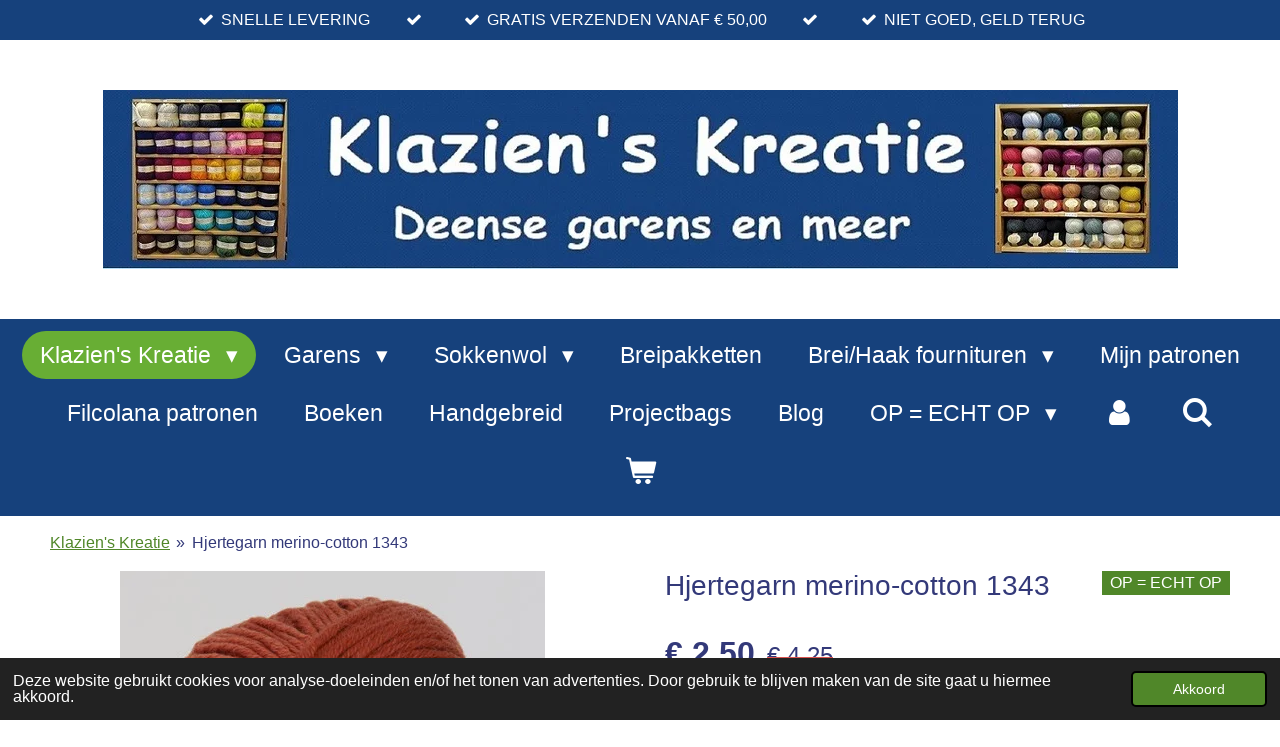

--- FILE ---
content_type: text/html; charset=UTF-8
request_url: https://www.klazienskreatie.nl/product/7713007/hjertegarn-merino-cotton-1343
body_size: 19023
content:
<!DOCTYPE html>
<html lang="nl">
    <head>
        <meta http-equiv="Content-Type" content="text/html; charset=utf-8">
        <meta name="viewport" content="width=device-width, initial-scale=1.0, maximum-scale=5.0">
        <meta http-equiv="X-UA-Compatible" content="IE=edge">
        <link rel="canonical" href="https://www.klazienskreatie.nl/product/7713007/hjertegarn-merino-cotton-1343">
        <link rel="sitemap" type="application/xml" href="https://www.klazienskreatie.nl/sitemap.xml">
        <meta property="og:title" content="Hjertegarn merino-cotton 1343 | Klazien&#039;s Kreatie">
        <meta property="og:url" content="https://www.klazienskreatie.nl/product/7713007/hjertegarn-merino-cotton-1343">
        <base href="https://www.klazienskreatie.nl/">
        <meta name="description" property="og:description" content="50% merinowol/50% Katoen - 120&amp;nbsp;meter = 50 gram - naalden 3.5/4 - 22st=10cm - machine wasbaarDamestrui maat 40 / 13-14&amp;nbsp;bollen
Dit is een heerlijk zacht garen wat heel geschikt is om mee te haken of te breien.Het draagt ook heerlijk als sjaal, trui of vest.Ook heel mooi om voor baby&#039;s wat van te maken.">
                <script nonce="dc501861c31e1716bc1e042b347d7dc3">
            
            window.JOUWWEB = window.JOUWWEB || {};
            window.JOUWWEB.application = window.JOUWWEB.application || {};
            window.JOUWWEB.application = {"backends":[{"domain":"jouwweb.nl","freeDomain":"jouwweb.site"},{"domain":"webador.com","freeDomain":"webadorsite.com"},{"domain":"webador.de","freeDomain":"webadorsite.com"},{"domain":"webador.fr","freeDomain":"webadorsite.com"},{"domain":"webador.es","freeDomain":"webadorsite.com"},{"domain":"webador.it","freeDomain":"webadorsite.com"},{"domain":"jouwweb.be","freeDomain":"jouwweb.site"},{"domain":"webador.ie","freeDomain":"webadorsite.com"},{"domain":"webador.co.uk","freeDomain":"webadorsite.com"},{"domain":"webador.at","freeDomain":"webadorsite.com"},{"domain":"webador.be","freeDomain":"webadorsite.com"},{"domain":"webador.ch","freeDomain":"webadorsite.com"},{"domain":"webador.ch","freeDomain":"webadorsite.com"},{"domain":"webador.mx","freeDomain":"webadorsite.com"},{"domain":"webador.com","freeDomain":"webadorsite.com"},{"domain":"webador.dk","freeDomain":"webadorsite.com"},{"domain":"webador.se","freeDomain":"webadorsite.com"},{"domain":"webador.no","freeDomain":"webadorsite.com"},{"domain":"webador.fi","freeDomain":"webadorsite.com"},{"domain":"webador.ca","freeDomain":"webadorsite.com"},{"domain":"webador.ca","freeDomain":"webadorsite.com"},{"domain":"webador.pl","freeDomain":"webadorsite.com"},{"domain":"webador.com.au","freeDomain":"webadorsite.com"},{"domain":"webador.nz","freeDomain":"webadorsite.com"}],"editorLocale":"nl-NL","editorTimezone":"Europe\/Amsterdam","editorLanguage":"nl","analytics4TrackingId":"G-E6PZPGE4QM","analyticsDimensions":[],"backendDomain":"www.jouwweb.nl","backendShortDomain":"jouwweb.nl","backendKey":"jouwweb-nl","freeWebsiteDomain":"jouwweb.site","noSsl":false,"build":{"reference":"bdb0db9"},"linkHostnames":["www.jouwweb.nl","www.webador.com","www.webador.de","www.webador.fr","www.webador.es","www.webador.it","www.jouwweb.be","www.webador.ie","www.webador.co.uk","www.webador.at","www.webador.be","www.webador.ch","fr.webador.ch","www.webador.mx","es.webador.com","www.webador.dk","www.webador.se","www.webador.no","www.webador.fi","www.webador.ca","fr.webador.ca","www.webador.pl","www.webador.com.au","www.webador.nz"],"assetsUrl":"https:\/\/assets.jwwb.nl","loginUrl":"https:\/\/www.jouwweb.nl\/inloggen","publishUrl":"https:\/\/www.jouwweb.nl\/v2\/website\/2500033\/publish-proxy","adminUserOrIp":false,"pricing":{"plans":{"lite":{"amount":"700","currency":"EUR"},"pro":{"amount":"1200","currency":"EUR"},"business":{"amount":"2400","currency":"EUR"}},"yearlyDiscount":{"price":{"amount":"4800","currency":"EUR"},"ratio":0.17,"percent":"17%","discountPrice":{"amount":"4800","currency":"EUR"},"termPricePerMonth":{"amount":"2400","currency":"EUR"},"termPricePerYear":{"amount":"24000","currency":"EUR"}}},"hcUrl":{"add-product-variants":"https:\/\/help.jouwweb.nl\/hc\/nl\/articles\/28594307773201","basic-vs-advanced-shipping":"https:\/\/help.jouwweb.nl\/hc\/nl\/articles\/28594268794257","html-in-head":"https:\/\/help.jouwweb.nl\/hc\/nl\/articles\/28594336422545","link-domain-name":"https:\/\/help.jouwweb.nl\/hc\/nl\/articles\/28594325307409","optimize-for-mobile":"https:\/\/help.jouwweb.nl\/hc\/nl\/articles\/28594312927121","seo":"https:\/\/help.jouwweb.nl\/hc\/nl\/sections\/28507243966737","transfer-domain-name":"https:\/\/help.jouwweb.nl\/hc\/nl\/articles\/28594325232657","website-not-secure":"https:\/\/help.jouwweb.nl\/hc\/nl\/articles\/28594252935825"}};
            window.JOUWWEB.brand = {"type":"jouwweb","name":"JouwWeb","domain":"JouwWeb.nl","supportEmail":"support@jouwweb.nl"};
                    
                window.JOUWWEB = window.JOUWWEB || {};
                window.JOUWWEB.websiteRendering = {"locale":"nl-NL","timezone":"Europe\/Amsterdam","routes":{"api\/upload\/product-field":"\/_api\/upload\/product-field","checkout\/cart":"\/winkelwagen","payment":"\/bestelling-afronden\/:publicOrderId","payment\/forward":"\/bestelling-afronden\/:publicOrderId\/forward","public-order":"\/bestelling\/:publicOrderId","checkout\/authorize":"\/winkelwagen\/authorize\/:gateway","wishlist":"\/verlanglijst"}};
                                                    window.JOUWWEB.website = {"id":2500033,"locale":"nl-NL","enabled":true,"title":"Klazien's Kreatie","hasTitle":true,"roleOfLoggedInUser":null,"ownerLocale":"nl-NL","plan":"business","freeWebsiteDomain":"jouwweb.site","backendKey":"jouwweb-nl","currency":"EUR","defaultLocale":"nl-NL","url":"https:\/\/www.klazienskreatie.nl\/","homepageSegmentId":9986937,"category":"webshop","isOffline":false,"isPublished":true,"locales":["nl-NL"],"allowed":{"ads":false,"credits":true,"externalLinks":true,"slideshow":true,"customDefaultSlideshow":true,"hostedAlbums":true,"moderators":true,"mailboxQuota":10,"statisticsVisitors":true,"statisticsDetailed":true,"statisticsMonths":-1,"favicon":true,"password":true,"freeDomains":0,"freeMailAccounts":1,"canUseLanguages":false,"fileUpload":true,"legacyFontSize":false,"webshop":true,"products":-1,"imageText":false,"search":true,"audioUpload":true,"videoUpload":5000,"allowDangerousForms":false,"allowHtmlCode":true,"mobileBar":true,"sidebar":false,"poll":false,"allowCustomForms":true,"allowBusinessListing":true,"allowCustomAnalytics":true,"allowAccountingLink":true,"digitalProducts":true,"sitemapElement":false},"mobileBar":{"enabled":true,"theme":"accent","email":{"active":true,"value":"info@klazienskreatie.nl"},"location":{"active":true,"value":"Stationsweg, 20, Wapenveld"},"phone":{"active":true,"value":"+31628148190"},"whatsapp":{"active":true,"value":"+31628148190"},"social":{"active":false,"network":"facebook"}},"webshop":{"enabled":true,"currency":"EUR","taxEnabled":true,"taxInclusive":true,"vatDisclaimerVisible":false,"orderNotice":"<p>Mocht je nog een vraag of opmerking hebben dan dat hier vermeld worden.<\/p>","orderConfirmation":null,"freeShipping":true,"freeShippingAmount":"50.00","shippingDisclaimerVisible":false,"pickupAllowed":true,"couponAllowed":true,"detailsPageAvailable":true,"socialMediaVisible":true,"termsPage":9782281,"termsPageUrl":"\/contact\/belangrijk\/algemene-voorwaarden","extraTerms":"<p><strong>Door nu verder te gaan wordt er een betalingsverplichting aangegaan.<\/strong><\/p>","pricingVisible":true,"orderButtonVisible":true,"shippingAdvanced":true,"shippingAdvancedBackEnd":true,"soldOutVisible":false,"backInStockNotificationEnabled":false,"canAddProducts":true,"nextOrderNumber":20261058,"allowedServicePoints":["postnl"],"sendcloudConfigured":true,"sendcloudFallbackPublicKey":"a3d50033a59b4a598f1d7ce7e72aafdf","taxExemptionAllowed":false,"invoiceComment":null,"emptyCartVisible":true,"minimumOrderPrice":null,"productNumbersEnabled":false,"wishlistEnabled":true,"hideTaxOnCart":false},"isTreatedAsWebshop":true};                            window.JOUWWEB.cart = {"products":[],"coupon":null,"shippingCountryCode":null,"shippingChoice":null,"breakdown":[]};                            window.JOUWWEB.scripts = ["website-rendering\/webshop"];                        window.parent.JOUWWEB.colorPalette = window.JOUWWEB.colorPalette;
        </script>
                <title>Hjertegarn merino-cotton 1343 | Klazien&#039;s Kreatie</title>
                                                                            <meta property="og:image" content="https&#x3A;&#x2F;&#x2F;primary.jwwb.nl&#x2F;public&#x2F;m&#x2F;f&#x2F;n&#x2F;temp-sujgdltzxpccfvlzupgs&#x2F;5zln4p&#x2F;merino-cotton1343.jpg">
                    <meta property="og:image" content="https&#x3A;&#x2F;&#x2F;primary.jwwb.nl&#x2F;public&#x2F;m&#x2F;f&#x2F;n&#x2F;temp-sujgdltzxpccfvlzupgs&#x2F;jex6ua&#x2F;betaalopties-1.jpg">
                                    <meta name="twitter:card" content="summary_large_image">
                        <meta property="twitter:image" content="https&#x3A;&#x2F;&#x2F;primary.jwwb.nl&#x2F;public&#x2F;m&#x2F;f&#x2F;n&#x2F;temp-sujgdltzxpccfvlzupgs&#x2F;5zln4p&#x2F;merino-cotton1343.jpg">
                                                    <script src="https://plausible.io/js/script.manual.js" nonce="dc501861c31e1716bc1e042b347d7dc3" data-turbo-track="reload" defer data-domain="shard8.jouwweb.nl"></script>
<script src="https://assets.jwwb.nl/assets/build/website-rendering/nl-NL.js?bust=af8dcdef13a1895089e9" nonce="dc501861c31e1716bc1e042b347d7dc3" data-turbo-track="reload" defer></script>
<script src="https://assets.jwwb.nl/assets/website-rendering/runtime.cee983c75391f900fb05.js?bust=4ce5de21b577bc4120dd" nonce="dc501861c31e1716bc1e042b347d7dc3" data-turbo-track="reload" defer></script>
<script src="https://assets.jwwb.nl/assets/website-rendering/812.881ee67943804724d5af.js?bust=78ab7ad7d6392c42d317" nonce="dc501861c31e1716bc1e042b347d7dc3" data-turbo-track="reload" defer></script>
<script src="https://assets.jwwb.nl/assets/website-rendering/main.5cc2a9179e0462270809.js?bust=47fa63093185ee0400ae" nonce="dc501861c31e1716bc1e042b347d7dc3" data-turbo-track="reload" defer></script>
<link rel="preload" href="https://assets.jwwb.nl/assets/website-rendering/styles.c611799110a447e67981.css?bust=226f06dc4f39cd5a64cc" as="style">
<link rel="preload" href="https://assets.jwwb.nl/assets/website-rendering/fonts/icons-website-rendering/font/website-rendering.woff2?bust=bd2797014f9452dadc8e" as="font" crossorigin>
<link rel="stylesheet" type="text/css" href="https://assets.jwwb.nl/assets/website-rendering/styles.c611799110a447e67981.css?bust=226f06dc4f39cd5a64cc" nonce="dc501861c31e1716bc1e042b347d7dc3" data-turbo-track="dynamic">
<link rel="preconnect" href="https://assets.jwwb.nl">
<link rel="stylesheet" type="text/css" href="https://primary.jwwb.nl/public/m/f/n/temp-sujgdltzxpccfvlzupgs/style.css?bust=1768823973" nonce="dc501861c31e1716bc1e042b347d7dc3" data-turbo-track="dynamic">    </head>
    <body
        id="top"
        class="jw-is-no-slideshow jw-header-is-image jw-is-segment-product jw-is-frontend jw-is-no-sidebar jw-is-messagebar jw-is-no-touch-device jw-is-no-mobile"
                                    data-jouwweb-page="7713007"
                                                data-jouwweb-segment-id="7713007"
                                                data-jouwweb-segment-type="product"
                                                data-template-threshold="1020"
                                                data-template-name="clean&#x7C;blanco&#x7C;blanco-banner&#x7C;blanco-shop"
                            itemscope
        itemtype="https://schema.org/Product"
    >
                                    <meta itemprop="url" content="https://www.klazienskreatie.nl/product/7713007/hjertegarn-merino-cotton-1343">
        <a href="#main-content" class="jw-skip-link">
            Ga direct naar de hoofdinhoud        </a>
        <div class="jw-background"></div>
        <div class="jw-body">
            <div class="jw-mobile-menu jw-mobile-is-logo js-mobile-menu">
            <button
            type="button"
            class="jw-mobile-menu__button jw-mobile-toggle"
            aria-label="Open / sluit menu"
        >
            <span class="jw-icon-burger"></span>
        </button>
        <div class="jw-mobile-header jw-mobile-header--image">
        <a            class="jw-mobile-header-content"
                            href="/"
                        >
                            <img class="jw-mobile-logo jw-mobile-logo--landscape" src="https://primary.jwwb.nl/public/m/f/n/temp-sujgdltzxpccfvlzupgs/blog-logo-web-high-v45g4y.jpg?enable-io=true&amp;enable=upscale&amp;height=70" srcset="https://primary.jwwb.nl/public/m/f/n/temp-sujgdltzxpccfvlzupgs/blog-logo-web-high-v45g4y.jpg?enable-io=true&amp;enable=upscale&amp;height=70 1x" alt="Klazien&amp;#039;s Kreatie" title="Klazien&amp;#039;s Kreatie">                                </a>
    </div>

        <a
        href="/winkelwagen"
        class="jw-mobile-menu__button jw-mobile-header-cart"
        aria-label="Bekijk winkelwagen"
    >
        <span class="jw-icon-badge-wrapper">
            <span class="website-rendering-icon-basket" aria-hidden="true"></span>
            <span class="jw-icon-badge hidden" aria-hidden="true"></span>
        </span>
    </a>
    
    </div>
    <div class="jw-mobile-menu-search jw-mobile-menu-search--hidden">
        <form
            action="/zoeken"
            method="get"
            class="jw-mobile-menu-search__box"
        >
            <input
                type="text"
                name="q"
                value=""
                placeholder="Zoeken..."
                class="jw-mobile-menu-search__input"
                aria-label="Zoeken"
            >
            <button type="submit" class="jw-btn jw-btn--style-flat jw-mobile-menu-search__button" aria-label="Zoeken">
                <span class="website-rendering-icon-search" aria-hidden="true"></span>
            </button>
            <button type="button" class="jw-btn jw-btn--style-flat jw-mobile-menu-search__button js-cancel-search" aria-label="Zoekopdracht annuleren">
                <span class="website-rendering-icon-cancel" aria-hidden="true"></span>
            </button>
        </form>
    </div>
            <div class="message-bar message-bar--accent"><div class="message-bar__container"><ul class="message-bar-usps"><li class="message-bar-usps__item"><i class="website-rendering-icon-ok"></i><span>SNELLE LEVERING</span></li><li class="message-bar-usps__item"><i class="website-rendering-icon-ok"></i><span>  </span></li><li class="message-bar-usps__item"><i class="website-rendering-icon-ok"></i><span>GRATIS VERZENDEN VANAF  € 50,00</span></li><li class="message-bar-usps__item"><i class="website-rendering-icon-ok"></i><span>                </span></li><li class="message-bar-usps__item"><i class="website-rendering-icon-ok"></i><span>NIET GOED, GELD TERUG </span></li></ul></div></div><div class="topmenu">
    <header>
        <div class="topmenu-inner js-topbar-content-container">
            <div class="jw-header-logo">
            <div
    id="jw-header-image-container"
    class="jw-header jw-header-image jw-header-image-toggle"
    style="flex-basis: 1075px; max-width: 1075px; flex-shrink: 1;"
>
            <a href="/">
        <img id="jw-header-image" data-image-id="187424783" srcset="https://primary.jwwb.nl/public/m/f/n/temp-sujgdltzxpccfvlzupgs/blog-logo-web-high-v45g4y.jpg?enable-io=true&amp;width=1075 1075w, https://primary.jwwb.nl/public/m/f/n/temp-sujgdltzxpccfvlzupgs/blog-logo-web-high-v45g4y.jpg?enable-io=true&amp;width=1200 1200w" class="jw-header-image" title="Klazien&#039;s Kreatie" style="" sizes="1075px" width="1075" height="179" intrinsicsize="1,075.00 x 179.00" alt="Klazien&#039;s Kreatie">                </a>
    </div>
        <div
    class="jw-header jw-header-title-container jw-header-text jw-header-text-toggle"
    data-stylable="true"
>
    <a        id="jw-header-title"
        class="jw-header-title"
                    href="/"
            >
        <span style="font-size: 150%; color: #16417c;"><span style="font-size: 200%;"> Klazien's Kreatie</span></span>    </a>
</div>
</div>
            <nav class="menu jw-menu-copy">
                <ul
    id="jw-menu"
    class="jw-menu jw-menu-horizontal"
            >
            <li
    class="jw-menu-item jw-menu-has-submenu jw-menu-is-active"
>
        <a        class="jw-menu-link js-active-menu-item"
        href="/"                                            data-page-link-id="9986937"
                            >
                <span class="">
            Klazien&#039;s Kreatie        </span>
                    <span class="jw-arrow jw-arrow-toplevel"></span>
            </a>
                    <ul
            class="jw-submenu"
                    >
                            <li
    class="jw-menu-item"
>
        <a        class="jw-menu-link"
        href="/cadeaubon"                                            data-page-link-id="16760571"
                            >
                <span class="">
            Cadeaubon        </span>
            </a>
                </li>
                            <li
    class="jw-menu-item jw-menu-has-submenu"
>
        <a        class="jw-menu-link"
        href="/contact"                                            data-page-link-id="26863497"
                            >
                <span class="">
            Contact        </span>
                    <span class="jw-arrow"></span>
            </a>
                    <ul
            class="jw-submenu"
                    >
                            <li
    class="jw-menu-item jw-menu-has-submenu"
>
        <a        class="jw-menu-link"
        href="/contact/belangrijk"                                            data-page-link-id="9809364"
                            >
                <span class="">
            Belangrijk        </span>
                    <span class="jw-arrow"></span>
            </a>
                    <ul
            class="jw-submenu"
                    >
                            <li
    class="jw-menu-item"
>
        <a        class="jw-menu-link"
        href="/contact/belangrijk/algemene-voorwaarden"                                            data-page-link-id="9782281"
                            >
                <span class="">
            Algemene voorwaarden        </span>
            </a>
                </li>
                            <li
    class="jw-menu-item"
>
        <a        class="jw-menu-link"
        href="/contact/belangrijk/verzendkosten-en-retouren"                                            data-page-link-id="9816627"
                            >
                <span class="">
            Verzendkosten en retouren        </span>
            </a>
                </li>
                            <li
    class="jw-menu-item"
>
        <a        class="jw-menu-link"
        href="/contact/belangrijk/klachtenregeling"                                            data-page-link-id="9816631"
                            >
                <span class="">
            Klachtenregeling        </span>
            </a>
                </li>
                            <li
    class="jw-menu-item"
>
        <a        class="jw-menu-link"
        href="/contact/belangrijk/privacy-beleid"                                            data-page-link-id="9816629"
                            >
                <span class="">
            Privacy beleid        </span>
            </a>
                </li>
                    </ul>
        </li>
                            <li
    class="jw-menu-item"
>
        <a        class="jw-menu-link"
        href="/contact/nieuwsbrief"                                            data-page-link-id="10877252"
                            >
                <span class="">
            Nieuwsbrief        </span>
            </a>
                </li>
                    </ul>
        </li>
                    </ul>
        </li>
            <li
    class="jw-menu-item jw-menu-has-submenu"
>
        <a        class="jw-menu-link"
        href="/garens"                                            data-page-link-id="9781120"
                            >
                <span class="">
            Garens        </span>
                    <span class="jw-arrow jw-arrow-toplevel"></span>
            </a>
                    <ul
            class="jw-submenu"
                    >
                            <li
    class="jw-menu-item jw-menu-has-submenu"
>
        <a        class="jw-menu-link"
        href="/garens/klazien-s-kreatie-1"                                            data-page-link-id="9717968"
                            >
                <span class="">
            Klazien&#039;s Kreatie        </span>
                    <span class="jw-arrow"></span>
            </a>
                    <ul
            class="jw-submenu"
                    >
                            <li
    class="jw-menu-item"
>
        <a        class="jw-menu-link"
        href="/garens/klazien-s-kreatie-1/soft-donegal"                                            data-page-link-id="10040242"
                            >
                <span class="">
            Soft Donegal        </span>
            </a>
                </li>
                            <li
    class="jw-menu-item"
>
        <a        class="jw-menu-link"
        href="/garens/klazien-s-kreatie-1/multicolor"                                            data-page-link-id="9782146"
                            >
                <span class="">
            Multicolor        </span>
            </a>
                </li>
                    </ul>
        </li>
                            <li
    class="jw-menu-item jw-menu-has-submenu"
>
        <a        class="jw-menu-link"
        href="/garens/holst-garn"                                            data-page-link-id="28994601"
                            >
                <span class="">
            Holst Garn        </span>
                    <span class="jw-arrow"></span>
            </a>
                    <ul
            class="jw-submenu"
                    >
                            <li
    class="jw-menu-item"
>
        <a        class="jw-menu-link"
        href="/garens/holst-garn/supersoft"                                            data-page-link-id="24862800"
                            >
                <span class="">
            Supersoft        </span>
            </a>
                </li>
                            <li
    class="jw-menu-item"
>
        <a        class="jw-menu-link"
        href="/garens/holst-garn/tides-wol-zijde"                                            data-page-link-id="9717974"
                            >
                <span class="">
            Tides - Wol/Zijde        </span>
            </a>
                </li>
                    </ul>
        </li>
                            <li
    class="jw-menu-item jw-menu-has-submenu"
>
        <a        class="jw-menu-link"
        href="/garens/filcolana"                                            data-page-link-id="9727183"
                            >
                <span class="">
            Filcolana        </span>
                    <span class="jw-arrow"></span>
            </a>
                    <ul
            class="jw-submenu"
                    >
                            <li
    class="jw-menu-item"
>
        <a        class="jw-menu-link"
        href="/garens/filcolana/alva"                                            data-page-link-id="9866355"
                            >
                <span class="">
            Alva        </span>
            </a>
                </li>
                            <li
    class="jw-menu-item"
>
        <a        class="jw-menu-link"
        href="/garens/filcolana/arwetta"                                            data-page-link-id="12910341"
                            >
                <span class="">
            Arwetta        </span>
            </a>
                </li>
                            <li
    class="jw-menu-item"
>
        <a        class="jw-menu-link"
        href="/garens/filcolana/anina"                                            data-page-link-id="17763066"
                            >
                <span class="">
            Anina        </span>
            </a>
                </li>
                            <li
    class="jw-menu-item"
>
        <a        class="jw-menu-link"
        href="/garens/filcolana/merci"                                            data-page-link-id="12944192"
                            >
                <span class="">
            Merci        </span>
            </a>
                </li>
                            <li
    class="jw-menu-item"
>
        <a        class="jw-menu-link"
        href="/garens/filcolana/paia"                                            data-page-link-id="27010431"
                            >
                <span class="">
            Paia        </span>
            </a>
                </li>
                            <li
    class="jw-menu-item"
>
        <a        class="jw-menu-link"
        href="/garens/filcolana/pernilla"                                            data-page-link-id="9785269"
                            >
                <span class="">
            Pernilla        </span>
            </a>
                </li>
                            <li
    class="jw-menu-item"
>
        <a        class="jw-menu-link"
        href="/garens/filcolana/peruvian"                                            data-page-link-id="9785268"
                            >
                <span class="">
            Peruvian        </span>
            </a>
                </li>
                            <li
    class="jw-menu-item"
>
        <a        class="jw-menu-link"
        href="/garens/filcolana/saga"                                            data-page-link-id="9785267"
                            >
                <span class="">
            Saga        </span>
            </a>
                </li>
                            <li
    class="jw-menu-item"
>
        <a        class="jw-menu-link"
        href="/garens/filcolana/tilia"                                            data-page-link-id="9785273"
                            >
                <span class="">
            Tilia        </span>
            </a>
                </li>
                            <li
    class="jw-menu-item"
>
        <a        class="jw-menu-link"
        href="/garens/filcolana/vilja"                                            data-page-link-id="27010422"
                            >
                <span class="">
            Vilja        </span>
            </a>
                </li>
                    </ul>
        </li>
                            <li
    class="jw-menu-item jw-menu-has-submenu"
>
        <a        class="jw-menu-link"
        href="/garens/mohair-by-canard"                                            data-page-link-id="27803483"
                            >
                <span class="">
            Mohair by Canard        </span>
                    <span class="jw-arrow"></span>
            </a>
                    <ul
            class="jw-submenu"
                    >
                            <li
    class="jw-menu-item"
>
        <a        class="jw-menu-link"
        href="/garens/mohair-by-canard/brushed-lace"                                            data-page-link-id="27803504"
                            >
                <span class="">
            Brushed Lace        </span>
            </a>
                </li>
                            <li
    class="jw-menu-item"
>
        <a        class="jw-menu-link"
        href="/garens/mohair-by-canard/boucle"                                            data-page-link-id="27805075"
                            >
                <span class="">
            Bouclé        </span>
            </a>
                </li>
                    </ul>
        </li>
                            <li
    class="jw-menu-item jw-menu-has-submenu"
>
        <a        class="jw-menu-link"
        href="/garens/geilsk"                                            data-page-link-id="9727193"
                            >
                <span class="">
            Geilsk        </span>
                    <span class="jw-arrow"></span>
            </a>
                    <ul
            class="jw-submenu"
                    >
                            <li
    class="jw-menu-item"
>
        <a        class="jw-menu-link"
        href="/garens/geilsk/wol-katoen"                                            data-page-link-id="9785285"
                            >
                <span class="">
            Wol/Katoen        </span>
            </a>
                </li>
                    </ul>
        </li>
                            <li
    class="jw-menu-item jw-menu-has-submenu"
>
        <a        class="jw-menu-link"
        href="/garens/hjertegarn"                                            data-page-link-id="9782135"
                            >
                <span class="">
            Hjertegarn        </span>
                    <span class="jw-arrow"></span>
            </a>
                    <ul
            class="jw-submenu"
                    >
                            <li
    class="jw-menu-item"
>
        <a        class="jw-menu-link"
        href="/garens/hjertegarn/organic-trio"                                            data-page-link-id="9785301"
                            >
                <span class="">
            Organic Trio        </span>
            </a>
                </li>
                            <li
    class="jw-menu-item"
>
        <a        class="jw-menu-link"
        href="/garens/hjertegarn/merino-cotton"                                            data-page-link-id="9785304"
                            >
                <span class="">
            Merino Cotton        </span>
            </a>
                </li>
                            <li
    class="jw-menu-item"
>
        <a        class="jw-menu-link"
        href="/garens/hjertegarn/cotton-8"                                            data-page-link-id="18018193"
                            >
                <span class="">
            Cotton-8        </span>
            </a>
                </li>
                    </ul>
        </li>
                            <li
    class="jw-menu-item jw-menu-has-submenu"
>
        <a        class="jw-menu-link"
        href="/garens/kremke-soul-wool-1"                                            data-page-link-id="29312154"
                            >
                <span class="">
            Kremke Soul Wool        </span>
                    <span class="jw-arrow"></span>
            </a>
                    <ul
            class="jw-submenu"
                    >
                            <li
    class="jw-menu-item"
>
        <a        class="jw-menu-link"
        href="/garens/kremke-soul-wool-1/alpaca-boucle"                                            data-page-link-id="29311945"
                            >
                <span class="">
            Alpaca Boucle        </span>
            </a>
                </li>
                    </ul>
        </li>
                            <li
    class="jw-menu-item jw-menu-has-submenu"
>
        <a        class="jw-menu-link"
        href="/garens/rico-design"                                            data-page-link-id="9782140"
                            >
                <span class="">
            Rico Design        </span>
                    <span class="jw-arrow"></span>
            </a>
                    <ul
            class="jw-submenu"
                    >
                            <li
    class="jw-menu-item"
>
        <a        class="jw-menu-link"
        href="/garens/rico-design/super-kid-mohair-loves-silk"                                            data-page-link-id="9785313"
                            >
                <span class="">
            Super Kid Mohair Loves Silk        </span>
            </a>
                </li>
                            <li
    class="jw-menu-item"
>
        <a        class="jw-menu-link"
        href="/garens/rico-design/super-kid-mohair-loves-silk-print"                                            data-page-link-id="18252188"
                            >
                <span class="">
            Super Kid Mohair Loves Silk Print        </span>
            </a>
                </li>
                            <li
    class="jw-menu-item"
>
        <a        class="jw-menu-link"
        href="/garens/rico-design/super-kid-mohair-spray-spray"                                            data-page-link-id="29446565"
                            >
                <span class="">
            Super Kid Mohair: Spray Spray        </span>
            </a>
                </li>
                            <li
    class="jw-menu-item"
>
        <a        class="jw-menu-link"
        href="/garens/rico-design/luxury-alpaca-cotton-fusion"                                            data-page-link-id="29428669"
                            >
                <span class="">
            Luxury Alpaca Cotton Fusion        </span>
            </a>
                </li>
                            <li
    class="jw-menu-item"
>
        <a        class="jw-menu-link"
        href="/garens/rico-design/mohair-rainbows"                                            data-page-link-id="18252154"
                            >
                <span class="">
            Mohair Rainbows        </span>
            </a>
                </li>
                            <li
    class="jw-menu-item"
>
        <a        class="jw-menu-link"
        href="/garens/rico-design/baby-merino"                                            data-page-link-id="23468444"
                            >
                <span class="">
            Baby merino        </span>
            </a>
                </li>
                    </ul>
        </li>
                            <li
    class="jw-menu-item jw-menu-has-submenu"
>
        <a        class="jw-menu-link"
        href="/garens/durable"                                            data-page-link-id="13695017"
                            >
                <span class="">
            Durable        </span>
                    <span class="jw-arrow"></span>
            </a>
                    <ul
            class="jw-submenu"
                    >
                            <li
    class="jw-menu-item"
>
        <a        class="jw-menu-link"
        href="/garens/durable/glans-breikatoen"                                            data-page-link-id="13695031"
                            >
                <span class="">
            Glans/Breikatoen        </span>
            </a>
                </li>
                    </ul>
        </li>
                    </ul>
        </li>
            <li
    class="jw-menu-item jw-menu-has-submenu"
>
        <a        class="jw-menu-link"
        href="/sokkenwol"                                            data-page-link-id="9731783"
                            >
                <span class="">
            Sokkenwol        </span>
                    <span class="jw-arrow jw-arrow-toplevel"></span>
            </a>
                    <ul
            class="jw-submenu"
                    >
                            <li
    class="jw-menu-item"
>
        <a        class="jw-menu-link"
        href="/sokkenwol/filcolana-arwetta"                                            data-page-link-id="9785321"
                            >
                <span class="">
            Filcolana Arwetta        </span>
            </a>
                </li>
                            <li
    class="jw-menu-item"
>
        <a        class="jw-menu-link"
        href="/sokkenwol/west-yorkshire-spinners-signature"                                            data-page-link-id="27831439"
                            >
                <span class="">
            West Yorkshire Spinners-Signature        </span>
            </a>
                </li>
                            <li
    class="jw-menu-item"
>
        <a        class="jw-menu-link"
        href="/sokkenwol/durable-soqs"                                            data-page-link-id="13073860"
                            >
                <span class="">
            Durable Soqs        </span>
            </a>
                </li>
                            <li
    class="jw-menu-item"
>
        <a        class="jw-menu-link"
        href="/sokkenwol/kremke-soul-wool"                                            data-page-link-id="16526526"
                            >
                <span class="">
            Kremke Soul Wool        </span>
            </a>
                </li>
                            <li
    class="jw-menu-item"
>
        <a        class="jw-menu-link"
        href="/sokkenwol/meerkleurige-sokkenwol"                                            data-page-link-id="25481683"
                            >
                <span class="">
            Meerkleurige sokkenwol        </span>
            </a>
                </li>
                            <li
    class="jw-menu-item"
>
        <a        class="jw-menu-link"
        href="/sokkenwol/durable-norwool-en-norwool-plus"                                            data-page-link-id="13069292"
                            >
                <span class="">
            Durable Norwool en Norwool Plus        </span>
            </a>
                </li>
                            <li
    class="jw-menu-item"
>
        <a        class="jw-menu-link"
        href="/sokkenwol/scheepjes-noorse-wol"                                            data-page-link-id="25868947"
                            >
                <span class="">
            Scheepjes Noorse wol        </span>
            </a>
                </li>
                    </ul>
        </li>
            <li
    class="jw-menu-item"
>
        <a        class="jw-menu-link"
        href="/breipakketten"                                            data-page-link-id="9717963"
                            >
                <span class="">
            Breipakketten        </span>
            </a>
                </li>
            <li
    class="jw-menu-item jw-menu-has-submenu"
>
        <a        class="jw-menu-link"
        href="/brei-haak-fournituren"                                            data-page-link-id="29549059"
                            >
                <span class="">
            Brei/Haak fournituren        </span>
                    <span class="jw-arrow jw-arrow-toplevel"></span>
            </a>
                    <ul
            class="jw-submenu"
                    >
                            <li
    class="jw-menu-item jw-menu-has-submenu"
>
        <a        class="jw-menu-link"
        href="/brei-haak-fournituren/brei-haak-naalden"                                            data-page-link-id="12918681"
                            >
                <span class="">
            Brei/Haak naalden        </span>
                    <span class="jw-arrow"></span>
            </a>
                    <ul
            class="jw-submenu"
                    >
                            <li
    class="jw-menu-item jw-menu-has-submenu"
>
        <a        class="jw-menu-link"
        href="/brei-haak-fournituren/brei-haak-naalden/knitpro"                                            data-page-link-id="10202003"
                            >
                <span class="">
            Knitpro        </span>
                    <span class="jw-arrow"></span>
            </a>
                    <ul
            class="jw-submenu"
                    >
                            <li
    class="jw-menu-item"
>
        <a        class="jw-menu-link"
        href="/brei-haak-fournituren/brei-haak-naalden/knitpro/knitpro-nova-metal-rondbreinaalden"                                            data-page-link-id="10180557"
                            >
                <span class="">
            Knitpro Nova Metal rondbreinaalden        </span>
            </a>
                </li>
                            <li
    class="jw-menu-item"
>
        <a        class="jw-menu-link"
        href="/brei-haak-fournituren/brei-haak-naalden/knitpro/knitpro-bamboo-rondbreinaalden"                                            data-page-link-id="25867977"
                            >
                <span class="">
            Knitpro Bamboo rondbreinaalden        </span>
            </a>
                </li>
                            <li
    class="jw-menu-item"
>
        <a        class="jw-menu-link"
        href="/brei-haak-fournituren/brei-haak-naalden/knitpro/knitpro-zing-rondbreinaalden"                                            data-page-link-id="11631324"
                            >
                <span class="">
            Knitpro Zing rondbreinaalden        </span>
            </a>
                </li>
                            <li
    class="jw-menu-item"
>
        <a        class="jw-menu-link"
        href="/brei-haak-fournituren/brei-haak-naalden/knitpro/knitpro-naaldpunten-en-kabels"                                            data-page-link-id="10209931"
                            >
                <span class="">
            Knitpro naaldpunten en kabels        </span>
            </a>
                </li>
                            <li
    class="jw-menu-item"
>
        <a        class="jw-menu-link"
        href="/brei-haak-fournituren/brei-haak-naalden/knitpro/knitpro-sokkennaalden"                                            data-page-link-id="10180637"
                            >
                <span class="">
            Knitpro sokkennaalden        </span>
            </a>
                </li>
                            <li
    class="jw-menu-item"
>
        <a        class="jw-menu-link"
        href="/brei-haak-fournituren/brei-haak-naalden/knitpro/knitpro-waves-haaknaalden"                                            data-page-link-id="10196272"
                            >
                <span class="">
            Knitpro Waves haaknaalden        </span>
            </a>
                </li>
                    </ul>
        </li>
                            <li
    class="jw-menu-item jw-menu-has-submenu"
>
        <a        class="jw-menu-link"
        href="/brei-haak-fournituren/brei-haak-naalden/addi"                                            data-page-link-id="10201963"
                            >
                <span class="">
            Addi        </span>
                    <span class="jw-arrow"></span>
            </a>
                    <ul
            class="jw-submenu"
                    >
                            <li
    class="jw-menu-item"
>
        <a        class="jw-menu-link"
        href="/brei-haak-fournituren/brei-haak-naalden/addi/addi-rondbreinaalden-messing"                                            data-page-link-id="10196792"
                            >
                <span class="">
            Addi rondbreinaalden messing        </span>
            </a>
                </li>
                            <li
    class="jw-menu-item"
>
        <a        class="jw-menu-link"
        href="/brei-haak-fournituren/brei-haak-naalden/addi/addi-rondbreinaalden-bamboo"                                            data-page-link-id="10201968"
                            >
                <span class="">
            Addi rondbreinaalden bamboo        </span>
            </a>
                </li>
                            <li
    class="jw-menu-item"
>
        <a        class="jw-menu-link"
        href="/brei-haak-fournituren/brei-haak-naalden/addi/addi-sokkennaalden"                                            data-page-link-id="10202747"
                            >
                <span class="">
            Addi Sokkennaalden        </span>
            </a>
                </li>
                    </ul>
        </li>
                            <li
    class="jw-menu-item"
>
        <a        class="jw-menu-link"
        href="/brei-haak-fournituren/brei-haak-naalden/pony"                                            data-page-link-id="28322534"
                            >
                <span class="">
            Pony        </span>
            </a>
                </li>
                            <li
    class="jw-menu-item"
>
        <a        class="jw-menu-link"
        href="/brei-haak-fournituren/brei-haak-naalden/breinaaldensets"                                            data-page-link-id="29330903"
                            >
                <span class="">
            Breinaaldensets        </span>
            </a>
                </li>
                    </ul>
        </li>
                            <li
    class="jw-menu-item"
>
        <a        class="jw-menu-link"
        href="/brei-haak-fournituren/brei-haak-hulpjes"                                            data-page-link-id="9987397"
                            >
                <span class="">
            Brei/Haak hulpjes        </span>
            </a>
                </li>
                            <li
    class="jw-menu-item jw-menu-has-submenu"
>
        <a        class="jw-menu-link"
        href="/brei-haak-fournituren/knopen"                                            data-page-link-id="11143596"
                            >
                <span class="">
            Knopen        </span>
                    <span class="jw-arrow"></span>
            </a>
                    <ul
            class="jw-submenu"
                    >
                            <li
    class="jw-menu-item"
>
        <a        class="jw-menu-link"
        href="/brei-haak-fournituren/knopen/knopen-maat-24-en-28-15-en-17-5-mm"                                            data-page-link-id="11143636"
                            >
                <span class="">
            Knopen maat: 24 en 28  = 15 en 17.5 mm        </span>
            </a>
                </li>
                            <li
    class="jw-menu-item"
>
        <a        class="jw-menu-link"
        href="/brei-haak-fournituren/knopen/knopen-maat-32-en-36-20-en-22-5-mm-1"                                            data-page-link-id="11143650"
                            >
                <span class="">
            Knopen maat: 32 en 36  = 20 en 22.5 mm        </span>
            </a>
                </li>
                            <li
    class="jw-menu-item"
>
        <a        class="jw-menu-link"
        href="/brei-haak-fournituren/knopen/knopen-maat-40-en-44-25-en-27-5-mm-1"                                            data-page-link-id="11143665"
                            >
                <span class="">
            Knopen maat: 40 en 44  = 25 en 27.5 mm        </span>
            </a>
                </li>
                            <li
    class="jw-menu-item"
>
        <a        class="jw-menu-link"
        href="/brei-haak-fournituren/knopen/knopen-maat-48-en-52-30-en-32-5-mm"                                            data-page-link-id="11143641"
                            >
                <span class="">
            Knopen maat: 48 en 52  = 30 en 32.5 mm        </span>
            </a>
                </li>
                            <li
    class="jw-menu-item"
>
        <a        class="jw-menu-link"
        href="/brei-haak-fournituren/knopen/knopen-maat-56-en-60-35-en-37-5-mm"                                            data-page-link-id="11143669"
                            >
                <span class="">
            Knopen maat: 56 en 60  = 35 en 37.5 mm        </span>
            </a>
                </li>
                    </ul>
        </li>
                    </ul>
        </li>
            <li
    class="jw-menu-item"
>
        <a        class="jw-menu-link"
        href="/mijn-patronen"                                            data-page-link-id="9735603"
                            >
                <span class="">
            Mijn patronen        </span>
            </a>
                </li>
            <li
    class="jw-menu-item"
>
        <a        class="jw-menu-link"
        href="/filcolana-patronen"                                            data-page-link-id="29813597"
                            >
                <span class="">
            Filcolana patronen        </span>
            </a>
                </li>
            <li
    class="jw-menu-item"
>
        <a        class="jw-menu-link"
        href="/boeken"                                            data-page-link-id="9993923"
                            >
                <span class="">
            Boeken        </span>
            </a>
                </li>
            <li
    class="jw-menu-item"
>
        <a        class="jw-menu-link"
        href="/handgebreid"                                            data-page-link-id="26864274"
                            >
                <span class="">
            Handgebreid        </span>
            </a>
                </li>
            <li
    class="jw-menu-item"
>
        <a        class="jw-menu-link"
        href="/projectbags"                                            data-page-link-id="26864279"
                            >
                <span class="">
            Projectbags        </span>
            </a>
                </li>
            <li
    class="jw-menu-item"
>
        <a        class="jw-menu-link"
        href="/blog"                                            data-page-link-id="32066268"
                            >
                <span class="">
            Blog        </span>
            </a>
                </li>
            <li
    class="jw-menu-item jw-menu-has-submenu"
>
        <a        class="jw-menu-link"
        href="/op-echt-op"                                            data-page-link-id="10233299"
                            >
                <span class="">
            OP = ECHT OP        </span>
                    <span class="jw-arrow jw-arrow-toplevel"></span>
            </a>
                    <ul
            class="jw-submenu"
                    >
                            <li
    class="jw-menu-item"
>
        <a        class="jw-menu-link"
        href="/op-echt-op/allerhande-garens"                                            data-page-link-id="25454864"
                            >
                <span class="">
            Allerhande garens        </span>
            </a>
                </li>
                            <li
    class="jw-menu-item"
>
        <a        class="jw-menu-link"
        href="/op-echt-op/sokkengarens"                                            data-page-link-id="25454867"
                            >
                <span class="">
            Sokkengarens        </span>
            </a>
                </li>
                    </ul>
        </li>
            <li
    class="jw-menu-item"
>
        <a        class="jw-menu-link jw-menu-link--icon"
        href="/account"                                                            title="Account"
            >
                                <span class="website-rendering-icon-user"></span>
                            <span class="hidden-desktop-horizontal-menu">
            Account        </span>
            </a>
                </li>
            <li
    class="jw-menu-item jw-menu-search-item"
>
        <button        class="jw-menu-link jw-menu-link--icon jw-text-button"
                                                                    title="Zoeken"
            >
                                <span class="website-rendering-icon-search"></span>
                            <span class="hidden-desktop-horizontal-menu">
            Zoeken        </span>
            </button>
                
            <div class="jw-popover-container jw-popover-container--inline is-hidden">
                <div class="jw-popover-backdrop"></div>
                <div class="jw-popover">
                    <div class="jw-popover__arrow"></div>
                    <div class="jw-popover__content jw-section-white">
                        <form  class="jw-search" action="/zoeken" method="get">
                            
                            <input class="jw-search__input" type="text" name="q" value="" placeholder="Zoeken..." aria-label="Zoeken" >
                            <button class="jw-search__submit" type="submit" aria-label="Zoeken">
                                <span class="website-rendering-icon-search" aria-hidden="true"></span>
                            </button>
                        </form>
                    </div>
                </div>
            </div>
                        </li>
            <li
    class="jw-menu-item jw-menu-wishlist-item js-menu-wishlist-item jw-menu-wishlist-item--hidden"
>
        <a        class="jw-menu-link jw-menu-link--icon"
        href="/verlanglijst"                                                            title="Verlanglijst"
            >
                                    <span class="jw-icon-badge-wrapper">
                        <span class="website-rendering-icon-heart"></span>
                                            <span class="jw-icon-badge hidden">
                    0                </span>
                            <span class="hidden-desktop-horizontal-menu">
            Verlanglijst        </span>
            </a>
                </li>
            <li
    class="jw-menu-item js-menu-cart-item "
>
        <a        class="jw-menu-link jw-menu-link--icon"
        href="/winkelwagen"                                                            title="Winkelwagen"
            >
                                    <span class="jw-icon-badge-wrapper">
                        <span class="website-rendering-icon-basket"></span>
                                            <span class="jw-icon-badge hidden">
                    0                </span>
                            <span class="hidden-desktop-horizontal-menu">
            Winkelwagen        </span>
            </a>
                </li>
    
    </ul>

    <script nonce="dc501861c31e1716bc1e042b347d7dc3" id="jw-mobile-menu-template" type="text/template">
        <ul id="jw-menu" class="jw-menu jw-menu-horizontal jw-menu-spacing--mobile-bar">
                            <li
    class="jw-menu-item jw-menu-search-item"
>
                
                 <li class="jw-menu-item jw-mobile-menu-search-item">
                    <form class="jw-search" action="/zoeken" method="get">
                        <input class="jw-search__input" type="text" name="q" value="" placeholder="Zoeken..." aria-label="Zoeken">
                        <button class="jw-search__submit" type="submit" aria-label="Zoeken">
                            <span class="website-rendering-icon-search" aria-hidden="true"></span>
                        </button>
                    </form>
                </li>
                        </li>
                            <li
    class="jw-menu-item jw-menu-has-submenu jw-menu-is-active"
>
        <a        class="jw-menu-link js-active-menu-item"
        href="/"                                            data-page-link-id="9986937"
                            >
                <span class="">
            Klazien&#039;s Kreatie        </span>
                    <span class="jw-arrow jw-arrow-toplevel"></span>
            </a>
                    <ul
            class="jw-submenu"
                    >
                            <li
    class="jw-menu-item"
>
        <a        class="jw-menu-link"
        href="/cadeaubon"                                            data-page-link-id="16760571"
                            >
                <span class="">
            Cadeaubon        </span>
            </a>
                </li>
                            <li
    class="jw-menu-item jw-menu-has-submenu"
>
        <a        class="jw-menu-link"
        href="/contact"                                            data-page-link-id="26863497"
                            >
                <span class="">
            Contact        </span>
                    <span class="jw-arrow"></span>
            </a>
                    <ul
            class="jw-submenu"
                    >
                            <li
    class="jw-menu-item jw-menu-has-submenu"
>
        <a        class="jw-menu-link"
        href="/contact/belangrijk"                                            data-page-link-id="9809364"
                            >
                <span class="">
            Belangrijk        </span>
                    <span class="jw-arrow"></span>
            </a>
                    <ul
            class="jw-submenu"
                    >
                            <li
    class="jw-menu-item"
>
        <a        class="jw-menu-link"
        href="/contact/belangrijk/algemene-voorwaarden"                                            data-page-link-id="9782281"
                            >
                <span class="">
            Algemene voorwaarden        </span>
            </a>
                </li>
                            <li
    class="jw-menu-item"
>
        <a        class="jw-menu-link"
        href="/contact/belangrijk/verzendkosten-en-retouren"                                            data-page-link-id="9816627"
                            >
                <span class="">
            Verzendkosten en retouren        </span>
            </a>
                </li>
                            <li
    class="jw-menu-item"
>
        <a        class="jw-menu-link"
        href="/contact/belangrijk/klachtenregeling"                                            data-page-link-id="9816631"
                            >
                <span class="">
            Klachtenregeling        </span>
            </a>
                </li>
                            <li
    class="jw-menu-item"
>
        <a        class="jw-menu-link"
        href="/contact/belangrijk/privacy-beleid"                                            data-page-link-id="9816629"
                            >
                <span class="">
            Privacy beleid        </span>
            </a>
                </li>
                    </ul>
        </li>
                            <li
    class="jw-menu-item"
>
        <a        class="jw-menu-link"
        href="/contact/nieuwsbrief"                                            data-page-link-id="10877252"
                            >
                <span class="">
            Nieuwsbrief        </span>
            </a>
                </li>
                    </ul>
        </li>
                    </ul>
        </li>
                            <li
    class="jw-menu-item jw-menu-has-submenu"
>
        <a        class="jw-menu-link"
        href="/garens"                                            data-page-link-id="9781120"
                            >
                <span class="">
            Garens        </span>
                    <span class="jw-arrow jw-arrow-toplevel"></span>
            </a>
                    <ul
            class="jw-submenu"
                    >
                            <li
    class="jw-menu-item jw-menu-has-submenu"
>
        <a        class="jw-menu-link"
        href="/garens/klazien-s-kreatie-1"                                            data-page-link-id="9717968"
                            >
                <span class="">
            Klazien&#039;s Kreatie        </span>
                    <span class="jw-arrow"></span>
            </a>
                    <ul
            class="jw-submenu"
                    >
                            <li
    class="jw-menu-item"
>
        <a        class="jw-menu-link"
        href="/garens/klazien-s-kreatie-1/soft-donegal"                                            data-page-link-id="10040242"
                            >
                <span class="">
            Soft Donegal        </span>
            </a>
                </li>
                            <li
    class="jw-menu-item"
>
        <a        class="jw-menu-link"
        href="/garens/klazien-s-kreatie-1/multicolor"                                            data-page-link-id="9782146"
                            >
                <span class="">
            Multicolor        </span>
            </a>
                </li>
                    </ul>
        </li>
                            <li
    class="jw-menu-item jw-menu-has-submenu"
>
        <a        class="jw-menu-link"
        href="/garens/holst-garn"                                            data-page-link-id="28994601"
                            >
                <span class="">
            Holst Garn        </span>
                    <span class="jw-arrow"></span>
            </a>
                    <ul
            class="jw-submenu"
                    >
                            <li
    class="jw-menu-item"
>
        <a        class="jw-menu-link"
        href="/garens/holst-garn/supersoft"                                            data-page-link-id="24862800"
                            >
                <span class="">
            Supersoft        </span>
            </a>
                </li>
                            <li
    class="jw-menu-item"
>
        <a        class="jw-menu-link"
        href="/garens/holst-garn/tides-wol-zijde"                                            data-page-link-id="9717974"
                            >
                <span class="">
            Tides - Wol/Zijde        </span>
            </a>
                </li>
                    </ul>
        </li>
                            <li
    class="jw-menu-item jw-menu-has-submenu"
>
        <a        class="jw-menu-link"
        href="/garens/filcolana"                                            data-page-link-id="9727183"
                            >
                <span class="">
            Filcolana        </span>
                    <span class="jw-arrow"></span>
            </a>
                    <ul
            class="jw-submenu"
                    >
                            <li
    class="jw-menu-item"
>
        <a        class="jw-menu-link"
        href="/garens/filcolana/alva"                                            data-page-link-id="9866355"
                            >
                <span class="">
            Alva        </span>
            </a>
                </li>
                            <li
    class="jw-menu-item"
>
        <a        class="jw-menu-link"
        href="/garens/filcolana/arwetta"                                            data-page-link-id="12910341"
                            >
                <span class="">
            Arwetta        </span>
            </a>
                </li>
                            <li
    class="jw-menu-item"
>
        <a        class="jw-menu-link"
        href="/garens/filcolana/anina"                                            data-page-link-id="17763066"
                            >
                <span class="">
            Anina        </span>
            </a>
                </li>
                            <li
    class="jw-menu-item"
>
        <a        class="jw-menu-link"
        href="/garens/filcolana/merci"                                            data-page-link-id="12944192"
                            >
                <span class="">
            Merci        </span>
            </a>
                </li>
                            <li
    class="jw-menu-item"
>
        <a        class="jw-menu-link"
        href="/garens/filcolana/paia"                                            data-page-link-id="27010431"
                            >
                <span class="">
            Paia        </span>
            </a>
                </li>
                            <li
    class="jw-menu-item"
>
        <a        class="jw-menu-link"
        href="/garens/filcolana/pernilla"                                            data-page-link-id="9785269"
                            >
                <span class="">
            Pernilla        </span>
            </a>
                </li>
                            <li
    class="jw-menu-item"
>
        <a        class="jw-menu-link"
        href="/garens/filcolana/peruvian"                                            data-page-link-id="9785268"
                            >
                <span class="">
            Peruvian        </span>
            </a>
                </li>
                            <li
    class="jw-menu-item"
>
        <a        class="jw-menu-link"
        href="/garens/filcolana/saga"                                            data-page-link-id="9785267"
                            >
                <span class="">
            Saga        </span>
            </a>
                </li>
                            <li
    class="jw-menu-item"
>
        <a        class="jw-menu-link"
        href="/garens/filcolana/tilia"                                            data-page-link-id="9785273"
                            >
                <span class="">
            Tilia        </span>
            </a>
                </li>
                            <li
    class="jw-menu-item"
>
        <a        class="jw-menu-link"
        href="/garens/filcolana/vilja"                                            data-page-link-id="27010422"
                            >
                <span class="">
            Vilja        </span>
            </a>
                </li>
                    </ul>
        </li>
                            <li
    class="jw-menu-item jw-menu-has-submenu"
>
        <a        class="jw-menu-link"
        href="/garens/mohair-by-canard"                                            data-page-link-id="27803483"
                            >
                <span class="">
            Mohair by Canard        </span>
                    <span class="jw-arrow"></span>
            </a>
                    <ul
            class="jw-submenu"
                    >
                            <li
    class="jw-menu-item"
>
        <a        class="jw-menu-link"
        href="/garens/mohair-by-canard/brushed-lace"                                            data-page-link-id="27803504"
                            >
                <span class="">
            Brushed Lace        </span>
            </a>
                </li>
                            <li
    class="jw-menu-item"
>
        <a        class="jw-menu-link"
        href="/garens/mohair-by-canard/boucle"                                            data-page-link-id="27805075"
                            >
                <span class="">
            Bouclé        </span>
            </a>
                </li>
                    </ul>
        </li>
                            <li
    class="jw-menu-item jw-menu-has-submenu"
>
        <a        class="jw-menu-link"
        href="/garens/geilsk"                                            data-page-link-id="9727193"
                            >
                <span class="">
            Geilsk        </span>
                    <span class="jw-arrow"></span>
            </a>
                    <ul
            class="jw-submenu"
                    >
                            <li
    class="jw-menu-item"
>
        <a        class="jw-menu-link"
        href="/garens/geilsk/wol-katoen"                                            data-page-link-id="9785285"
                            >
                <span class="">
            Wol/Katoen        </span>
            </a>
                </li>
                    </ul>
        </li>
                            <li
    class="jw-menu-item jw-menu-has-submenu"
>
        <a        class="jw-menu-link"
        href="/garens/hjertegarn"                                            data-page-link-id="9782135"
                            >
                <span class="">
            Hjertegarn        </span>
                    <span class="jw-arrow"></span>
            </a>
                    <ul
            class="jw-submenu"
                    >
                            <li
    class="jw-menu-item"
>
        <a        class="jw-menu-link"
        href="/garens/hjertegarn/organic-trio"                                            data-page-link-id="9785301"
                            >
                <span class="">
            Organic Trio        </span>
            </a>
                </li>
                            <li
    class="jw-menu-item"
>
        <a        class="jw-menu-link"
        href="/garens/hjertegarn/merino-cotton"                                            data-page-link-id="9785304"
                            >
                <span class="">
            Merino Cotton        </span>
            </a>
                </li>
                            <li
    class="jw-menu-item"
>
        <a        class="jw-menu-link"
        href="/garens/hjertegarn/cotton-8"                                            data-page-link-id="18018193"
                            >
                <span class="">
            Cotton-8        </span>
            </a>
                </li>
                    </ul>
        </li>
                            <li
    class="jw-menu-item jw-menu-has-submenu"
>
        <a        class="jw-menu-link"
        href="/garens/kremke-soul-wool-1"                                            data-page-link-id="29312154"
                            >
                <span class="">
            Kremke Soul Wool        </span>
                    <span class="jw-arrow"></span>
            </a>
                    <ul
            class="jw-submenu"
                    >
                            <li
    class="jw-menu-item"
>
        <a        class="jw-menu-link"
        href="/garens/kremke-soul-wool-1/alpaca-boucle"                                            data-page-link-id="29311945"
                            >
                <span class="">
            Alpaca Boucle        </span>
            </a>
                </li>
                    </ul>
        </li>
                            <li
    class="jw-menu-item jw-menu-has-submenu"
>
        <a        class="jw-menu-link"
        href="/garens/rico-design"                                            data-page-link-id="9782140"
                            >
                <span class="">
            Rico Design        </span>
                    <span class="jw-arrow"></span>
            </a>
                    <ul
            class="jw-submenu"
                    >
                            <li
    class="jw-menu-item"
>
        <a        class="jw-menu-link"
        href="/garens/rico-design/super-kid-mohair-loves-silk"                                            data-page-link-id="9785313"
                            >
                <span class="">
            Super Kid Mohair Loves Silk        </span>
            </a>
                </li>
                            <li
    class="jw-menu-item"
>
        <a        class="jw-menu-link"
        href="/garens/rico-design/super-kid-mohair-loves-silk-print"                                            data-page-link-id="18252188"
                            >
                <span class="">
            Super Kid Mohair Loves Silk Print        </span>
            </a>
                </li>
                            <li
    class="jw-menu-item"
>
        <a        class="jw-menu-link"
        href="/garens/rico-design/super-kid-mohair-spray-spray"                                            data-page-link-id="29446565"
                            >
                <span class="">
            Super Kid Mohair: Spray Spray        </span>
            </a>
                </li>
                            <li
    class="jw-menu-item"
>
        <a        class="jw-menu-link"
        href="/garens/rico-design/luxury-alpaca-cotton-fusion"                                            data-page-link-id="29428669"
                            >
                <span class="">
            Luxury Alpaca Cotton Fusion        </span>
            </a>
                </li>
                            <li
    class="jw-menu-item"
>
        <a        class="jw-menu-link"
        href="/garens/rico-design/mohair-rainbows"                                            data-page-link-id="18252154"
                            >
                <span class="">
            Mohair Rainbows        </span>
            </a>
                </li>
                            <li
    class="jw-menu-item"
>
        <a        class="jw-menu-link"
        href="/garens/rico-design/baby-merino"                                            data-page-link-id="23468444"
                            >
                <span class="">
            Baby merino        </span>
            </a>
                </li>
                    </ul>
        </li>
                            <li
    class="jw-menu-item jw-menu-has-submenu"
>
        <a        class="jw-menu-link"
        href="/garens/durable"                                            data-page-link-id="13695017"
                            >
                <span class="">
            Durable        </span>
                    <span class="jw-arrow"></span>
            </a>
                    <ul
            class="jw-submenu"
                    >
                            <li
    class="jw-menu-item"
>
        <a        class="jw-menu-link"
        href="/garens/durable/glans-breikatoen"                                            data-page-link-id="13695031"
                            >
                <span class="">
            Glans/Breikatoen        </span>
            </a>
                </li>
                    </ul>
        </li>
                    </ul>
        </li>
                            <li
    class="jw-menu-item jw-menu-has-submenu"
>
        <a        class="jw-menu-link"
        href="/sokkenwol"                                            data-page-link-id="9731783"
                            >
                <span class="">
            Sokkenwol        </span>
                    <span class="jw-arrow jw-arrow-toplevel"></span>
            </a>
                    <ul
            class="jw-submenu"
                    >
                            <li
    class="jw-menu-item"
>
        <a        class="jw-menu-link"
        href="/sokkenwol/filcolana-arwetta"                                            data-page-link-id="9785321"
                            >
                <span class="">
            Filcolana Arwetta        </span>
            </a>
                </li>
                            <li
    class="jw-menu-item"
>
        <a        class="jw-menu-link"
        href="/sokkenwol/west-yorkshire-spinners-signature"                                            data-page-link-id="27831439"
                            >
                <span class="">
            West Yorkshire Spinners-Signature        </span>
            </a>
                </li>
                            <li
    class="jw-menu-item"
>
        <a        class="jw-menu-link"
        href="/sokkenwol/durable-soqs"                                            data-page-link-id="13073860"
                            >
                <span class="">
            Durable Soqs        </span>
            </a>
                </li>
                            <li
    class="jw-menu-item"
>
        <a        class="jw-menu-link"
        href="/sokkenwol/kremke-soul-wool"                                            data-page-link-id="16526526"
                            >
                <span class="">
            Kremke Soul Wool        </span>
            </a>
                </li>
                            <li
    class="jw-menu-item"
>
        <a        class="jw-menu-link"
        href="/sokkenwol/meerkleurige-sokkenwol"                                            data-page-link-id="25481683"
                            >
                <span class="">
            Meerkleurige sokkenwol        </span>
            </a>
                </li>
                            <li
    class="jw-menu-item"
>
        <a        class="jw-menu-link"
        href="/sokkenwol/durable-norwool-en-norwool-plus"                                            data-page-link-id="13069292"
                            >
                <span class="">
            Durable Norwool en Norwool Plus        </span>
            </a>
                </li>
                            <li
    class="jw-menu-item"
>
        <a        class="jw-menu-link"
        href="/sokkenwol/scheepjes-noorse-wol"                                            data-page-link-id="25868947"
                            >
                <span class="">
            Scheepjes Noorse wol        </span>
            </a>
                </li>
                    </ul>
        </li>
                            <li
    class="jw-menu-item"
>
        <a        class="jw-menu-link"
        href="/breipakketten"                                            data-page-link-id="9717963"
                            >
                <span class="">
            Breipakketten        </span>
            </a>
                </li>
                            <li
    class="jw-menu-item jw-menu-has-submenu"
>
        <a        class="jw-menu-link"
        href="/brei-haak-fournituren"                                            data-page-link-id="29549059"
                            >
                <span class="">
            Brei/Haak fournituren        </span>
                    <span class="jw-arrow jw-arrow-toplevel"></span>
            </a>
                    <ul
            class="jw-submenu"
                    >
                            <li
    class="jw-menu-item jw-menu-has-submenu"
>
        <a        class="jw-menu-link"
        href="/brei-haak-fournituren/brei-haak-naalden"                                            data-page-link-id="12918681"
                            >
                <span class="">
            Brei/Haak naalden        </span>
                    <span class="jw-arrow"></span>
            </a>
                    <ul
            class="jw-submenu"
                    >
                            <li
    class="jw-menu-item jw-menu-has-submenu"
>
        <a        class="jw-menu-link"
        href="/brei-haak-fournituren/brei-haak-naalden/knitpro"                                            data-page-link-id="10202003"
                            >
                <span class="">
            Knitpro        </span>
                    <span class="jw-arrow"></span>
            </a>
                    <ul
            class="jw-submenu"
                    >
                            <li
    class="jw-menu-item"
>
        <a        class="jw-menu-link"
        href="/brei-haak-fournituren/brei-haak-naalden/knitpro/knitpro-nova-metal-rondbreinaalden"                                            data-page-link-id="10180557"
                            >
                <span class="">
            Knitpro Nova Metal rondbreinaalden        </span>
            </a>
                </li>
                            <li
    class="jw-menu-item"
>
        <a        class="jw-menu-link"
        href="/brei-haak-fournituren/brei-haak-naalden/knitpro/knitpro-bamboo-rondbreinaalden"                                            data-page-link-id="25867977"
                            >
                <span class="">
            Knitpro Bamboo rondbreinaalden        </span>
            </a>
                </li>
                            <li
    class="jw-menu-item"
>
        <a        class="jw-menu-link"
        href="/brei-haak-fournituren/brei-haak-naalden/knitpro/knitpro-zing-rondbreinaalden"                                            data-page-link-id="11631324"
                            >
                <span class="">
            Knitpro Zing rondbreinaalden        </span>
            </a>
                </li>
                            <li
    class="jw-menu-item"
>
        <a        class="jw-menu-link"
        href="/brei-haak-fournituren/brei-haak-naalden/knitpro/knitpro-naaldpunten-en-kabels"                                            data-page-link-id="10209931"
                            >
                <span class="">
            Knitpro naaldpunten en kabels        </span>
            </a>
                </li>
                            <li
    class="jw-menu-item"
>
        <a        class="jw-menu-link"
        href="/brei-haak-fournituren/brei-haak-naalden/knitpro/knitpro-sokkennaalden"                                            data-page-link-id="10180637"
                            >
                <span class="">
            Knitpro sokkennaalden        </span>
            </a>
                </li>
                            <li
    class="jw-menu-item"
>
        <a        class="jw-menu-link"
        href="/brei-haak-fournituren/brei-haak-naalden/knitpro/knitpro-waves-haaknaalden"                                            data-page-link-id="10196272"
                            >
                <span class="">
            Knitpro Waves haaknaalden        </span>
            </a>
                </li>
                    </ul>
        </li>
                            <li
    class="jw-menu-item jw-menu-has-submenu"
>
        <a        class="jw-menu-link"
        href="/brei-haak-fournituren/brei-haak-naalden/addi"                                            data-page-link-id="10201963"
                            >
                <span class="">
            Addi        </span>
                    <span class="jw-arrow"></span>
            </a>
                    <ul
            class="jw-submenu"
                    >
                            <li
    class="jw-menu-item"
>
        <a        class="jw-menu-link"
        href="/brei-haak-fournituren/brei-haak-naalden/addi/addi-rondbreinaalden-messing"                                            data-page-link-id="10196792"
                            >
                <span class="">
            Addi rondbreinaalden messing        </span>
            </a>
                </li>
                            <li
    class="jw-menu-item"
>
        <a        class="jw-menu-link"
        href="/brei-haak-fournituren/brei-haak-naalden/addi/addi-rondbreinaalden-bamboo"                                            data-page-link-id="10201968"
                            >
                <span class="">
            Addi rondbreinaalden bamboo        </span>
            </a>
                </li>
                            <li
    class="jw-menu-item"
>
        <a        class="jw-menu-link"
        href="/brei-haak-fournituren/brei-haak-naalden/addi/addi-sokkennaalden"                                            data-page-link-id="10202747"
                            >
                <span class="">
            Addi Sokkennaalden        </span>
            </a>
                </li>
                    </ul>
        </li>
                            <li
    class="jw-menu-item"
>
        <a        class="jw-menu-link"
        href="/brei-haak-fournituren/brei-haak-naalden/pony"                                            data-page-link-id="28322534"
                            >
                <span class="">
            Pony        </span>
            </a>
                </li>
                            <li
    class="jw-menu-item"
>
        <a        class="jw-menu-link"
        href="/brei-haak-fournituren/brei-haak-naalden/breinaaldensets"                                            data-page-link-id="29330903"
                            >
                <span class="">
            Breinaaldensets        </span>
            </a>
                </li>
                    </ul>
        </li>
                            <li
    class="jw-menu-item"
>
        <a        class="jw-menu-link"
        href="/brei-haak-fournituren/brei-haak-hulpjes"                                            data-page-link-id="9987397"
                            >
                <span class="">
            Brei/Haak hulpjes        </span>
            </a>
                </li>
                            <li
    class="jw-menu-item jw-menu-has-submenu"
>
        <a        class="jw-menu-link"
        href="/brei-haak-fournituren/knopen"                                            data-page-link-id="11143596"
                            >
                <span class="">
            Knopen        </span>
                    <span class="jw-arrow"></span>
            </a>
                    <ul
            class="jw-submenu"
                    >
                            <li
    class="jw-menu-item"
>
        <a        class="jw-menu-link"
        href="/brei-haak-fournituren/knopen/knopen-maat-24-en-28-15-en-17-5-mm"                                            data-page-link-id="11143636"
                            >
                <span class="">
            Knopen maat: 24 en 28  = 15 en 17.5 mm        </span>
            </a>
                </li>
                            <li
    class="jw-menu-item"
>
        <a        class="jw-menu-link"
        href="/brei-haak-fournituren/knopen/knopen-maat-32-en-36-20-en-22-5-mm-1"                                            data-page-link-id="11143650"
                            >
                <span class="">
            Knopen maat: 32 en 36  = 20 en 22.5 mm        </span>
            </a>
                </li>
                            <li
    class="jw-menu-item"
>
        <a        class="jw-menu-link"
        href="/brei-haak-fournituren/knopen/knopen-maat-40-en-44-25-en-27-5-mm-1"                                            data-page-link-id="11143665"
                            >
                <span class="">
            Knopen maat: 40 en 44  = 25 en 27.5 mm        </span>
            </a>
                </li>
                            <li
    class="jw-menu-item"
>
        <a        class="jw-menu-link"
        href="/brei-haak-fournituren/knopen/knopen-maat-48-en-52-30-en-32-5-mm"                                            data-page-link-id="11143641"
                            >
                <span class="">
            Knopen maat: 48 en 52  = 30 en 32.5 mm        </span>
            </a>
                </li>
                            <li
    class="jw-menu-item"
>
        <a        class="jw-menu-link"
        href="/brei-haak-fournituren/knopen/knopen-maat-56-en-60-35-en-37-5-mm"                                            data-page-link-id="11143669"
                            >
                <span class="">
            Knopen maat: 56 en 60  = 35 en 37.5 mm        </span>
            </a>
                </li>
                    </ul>
        </li>
                    </ul>
        </li>
                            <li
    class="jw-menu-item"
>
        <a        class="jw-menu-link"
        href="/mijn-patronen"                                            data-page-link-id="9735603"
                            >
                <span class="">
            Mijn patronen        </span>
            </a>
                </li>
                            <li
    class="jw-menu-item"
>
        <a        class="jw-menu-link"
        href="/filcolana-patronen"                                            data-page-link-id="29813597"
                            >
                <span class="">
            Filcolana patronen        </span>
            </a>
                </li>
                            <li
    class="jw-menu-item"
>
        <a        class="jw-menu-link"
        href="/boeken"                                            data-page-link-id="9993923"
                            >
                <span class="">
            Boeken        </span>
            </a>
                </li>
                            <li
    class="jw-menu-item"
>
        <a        class="jw-menu-link"
        href="/handgebreid"                                            data-page-link-id="26864274"
                            >
                <span class="">
            Handgebreid        </span>
            </a>
                </li>
                            <li
    class="jw-menu-item"
>
        <a        class="jw-menu-link"
        href="/projectbags"                                            data-page-link-id="26864279"
                            >
                <span class="">
            Projectbags        </span>
            </a>
                </li>
                            <li
    class="jw-menu-item"
>
        <a        class="jw-menu-link"
        href="/blog"                                            data-page-link-id="32066268"
                            >
                <span class="">
            Blog        </span>
            </a>
                </li>
                            <li
    class="jw-menu-item jw-menu-has-submenu"
>
        <a        class="jw-menu-link"
        href="/op-echt-op"                                            data-page-link-id="10233299"
                            >
                <span class="">
            OP = ECHT OP        </span>
                    <span class="jw-arrow jw-arrow-toplevel"></span>
            </a>
                    <ul
            class="jw-submenu"
                    >
                            <li
    class="jw-menu-item"
>
        <a        class="jw-menu-link"
        href="/op-echt-op/allerhande-garens"                                            data-page-link-id="25454864"
                            >
                <span class="">
            Allerhande garens        </span>
            </a>
                </li>
                            <li
    class="jw-menu-item"
>
        <a        class="jw-menu-link"
        href="/op-echt-op/sokkengarens"                                            data-page-link-id="25454867"
                            >
                <span class="">
            Sokkengarens        </span>
            </a>
                </li>
                    </ul>
        </li>
                            <li
    class="jw-menu-item"
>
        <a        class="jw-menu-link jw-menu-link--icon"
        href="/account"                                                            title="Account"
            >
                                <span class="website-rendering-icon-user"></span>
                            <span class="hidden-desktop-horizontal-menu">
            Account        </span>
            </a>
                </li>
                            <li
    class="jw-menu-item jw-menu-wishlist-item js-menu-wishlist-item jw-menu-wishlist-item--hidden"
>
        <a        class="jw-menu-link jw-menu-link--icon"
        href="/verlanglijst"                                                            title="Verlanglijst"
            >
                                    <span class="jw-icon-badge-wrapper">
                        <span class="website-rendering-icon-heart"></span>
                                            <span class="jw-icon-badge hidden">
                    0                </span>
                            <span class="hidden-desktop-horizontal-menu">
            Verlanglijst        </span>
            </a>
                </li>
            
                    </ul>
    </script>
            </nav>
        </div>
    </header>
</div>
<script nonce="dc501861c31e1716bc1e042b347d7dc3">
    var backgroundElement = document.querySelector('.jw-background');

    JOUWWEB.templateConfig = {
        header: {
            selector: '.topmenu',
            mobileSelector: '.jw-mobile-menu',
            updatePusher: function (height, state) {

                if (state === 'desktop') {
                    // Expose the header height as a custom property so
                    // we can use this to set the background height in CSS.
                    if (backgroundElement && height) {
                        backgroundElement.setAttribute('style', '--header-height: ' + height + 'px;');
                    }
                } else if (state === 'mobile') {
                    $('.jw-menu-clone .jw-menu').css('margin-top', height);
                }
            },
        },
    };
</script>
<div class="main-content">
    
<main id="main-content" class="block-content">
    <div data-section-name="content" class="jw-section jw-section-content jw-responsive">
        <div class="jw-strip jw-strip--default jw-strip--style-color jw-strip--primary jw-strip--color-default jw-strip--padding-start"><div class="jw-strip__content-container"><div class="jw-strip__content jw-responsive">    
                        <nav class="jw-breadcrumbs" aria-label="Kruimelpad"><ol><li><a href="/" class="jw-breadcrumbs__link">Klazien&#039;s Kreatie</a></li><li><span class="jw-breadcrumbs__separator" aria-hidden="true">&raquo;</span><a href="/product/7713007/hjertegarn-merino-cotton-1343" class="jw-breadcrumbs__link jw-breadcrumbs__link--current" aria-current="page">Hjertegarn merino-cotton 1343</a></li></ol></nav>    <div
        class="product-page js-product-container"
        data-webshop-product="&#x7B;&quot;id&quot;&#x3A;7713007,&quot;title&quot;&#x3A;&quot;Hjertegarn&#x20;merino-cotton&#x20;1343&quot;,&quot;url&quot;&#x3A;&quot;&#x5C;&#x2F;product&#x5C;&#x2F;7713007&#x5C;&#x2F;hjertegarn-merino-cotton-1343&quot;,&quot;variants&quot;&#x3A;&#x5B;&#x7B;&quot;id&quot;&#x3A;25935216,&quot;stock&quot;&#x3A;9,&quot;limited&quot;&#x3A;true,&quot;propertyValueIds&quot;&#x3A;&#x5B;&#x5D;&#x7D;&#x5D;,&quot;image&quot;&#x3A;&#x7B;&quot;id&quot;&#x3A;63024211,&quot;url&quot;&#x3A;&quot;https&#x3A;&#x5C;&#x2F;&#x5C;&#x2F;primary.jwwb.nl&#x5C;&#x2F;public&#x5C;&#x2F;m&#x5C;&#x2F;f&#x5C;&#x2F;n&#x5C;&#x2F;temp-sujgdltzxpccfvlzupgs&#x5C;&#x2F;merino-cotton1343.jpg&quot;,&quot;width&quot;&#x3A;425,&quot;height&quot;&#x3A;425&#x7D;&#x7D;"
        data-is-detail-view="1"
    >
                <div class="product-page__top">
            <h1 class="product-page__heading" itemprop="name">
                Hjertegarn merino-cotton 1343            </h1>
            <div class="product-sticker">OP = ECHT OP</div>                    </div>
                                <div class="product-page__image-container">
                <div
                    class="image-gallery image-gallery--single-item"
                    role="group"
                    aria-roledescription="carousel"
                    aria-label="Productafbeeldingen"
                >
                    <div class="image-gallery__main">
                        <div
                            class="image-gallery__slides"
                            aria-live="polite"
                            aria-atomic="false"
                        >
                                                                                            <div
                                    class="image-gallery__slide-container"
                                    role="group"
                                    aria-roledescription="slide"
                                    aria-hidden="false"
                                    aria-label="1 van 1"
                                >
                                    <a
                                        class="image-gallery__slide-item"
                                        href="https://primary.jwwb.nl/public/m/f/n/temp-sujgdltzxpccfvlzupgs/5zln4p/merino-cotton1343.jpg"
                                        data-width="425"
                                        data-height="425"
                                        data-image-id="63024211"
                                        tabindex="0"
                                    >
                                        <div class="image-gallery__slide-image">
                                            <img
                                                                                                    itemprop="image"
                                                    alt="Hjertegarn&#x20;merino-cotton&#x20;1343"
                                                                                                src="https://primary.jwwb.nl/public/m/f/n/temp-sujgdltzxpccfvlzupgs/merino-cotton1343.jpg?enable-io=true&enable=upscale&width=600"
                                                srcset="https://primary.jwwb.nl/public/m/f/n/temp-sujgdltzxpccfvlzupgs/5zln4p/merino-cotton1343.jpg?enable-io=true&width=425 425w"
                                                sizes="(min-width: 1020px) 50vw, 100vw"
                                                width="425"
                                                height="425"
                                            >
                                        </div>
                                    </a>
                                </div>
                                                    </div>
                        <div class="image-gallery__controls">
                            <button
                                type="button"
                                class="image-gallery__control image-gallery__control--prev image-gallery__control--disabled"
                                aria-label="Vorige afbeelding"
                            >
                                <span class="website-rendering-icon-left-open-big"></span>
                            </button>
                            <button
                                type="button"
                                class="image-gallery__control image-gallery__control--next image-gallery__control--disabled"
                                aria-label="Volgende afbeelding"
                            >
                                <span class="website-rendering-icon-right-open-big"></span>
                            </button>
                        </div>
                    </div>
                                    </div>
            </div>
                <div class="product-page__container">
            <div itemprop="offers" itemscope itemtype="https://schema.org/Offer">
                                <meta itemprop="availability" content="https://schema.org/InStock">
                                                        <meta itemprop="price" content="2.50">
                    <meta itemprop="priceCurrency" content="EUR">
                    <div class="product-page__price-container">
                        <div class="product__price js-product-container__price">
                                <s class="product__price__old-price">€ 4,25</s>
<span class="product__price__price">€ 2,50</span>
                        </div>
                        <div class="product__free-shipping-motivator js-product-container__free-shipping-motivator"></div>
                    </div>
                                                </div>
                                    <div class="product-page__button-container">
                                    <div
    class="product-quantity-input"
    data-max-shown-quantity="10"
    data-max-quantity="9"
    data-product-variant-id="25935216"
    data-removable="false"
    >
    <label>
        <span class="product-quantity-input__label">
            Aantal        </span>
        <input
            min="1"
            max="9"            value="1"
            class="jw-element-form-input-text product-quantity-input__input"
            type="number"
                    />
        <select
            class="jw-element-form-input-text product-quantity-input__select hidden"
                    >
        </select>
    </label>
    </div>
                                <button
    type="button"
    class="jw-btn product__add-to-cart js-product-container__button jw-btn--size-medium"
    title="In&#x20;winkelwagen"
        >
    <span>In winkelwagen</span>
</button>
                
<button
    type="button"
    class="jw-btn jw-btn--icon-only product__add-to-wishlist js-product-container__wishlist-button jw-btn--size-medium"
    title="Toevoegen&#x20;aan&#x20;verlanglijst"
    aria-label="Toevoegen&#x20;aan&#x20;verlanglijst"
    >
    <span>
        <i class="js-product-container__add-to-wishlist_icon website-rendering-icon-heart-empty" aria-hidden="true"></i>
    </span>
</button>
            </div>
            <div class="product-page__button-notice hidden js-product-container__button-notice"></div>
            
                            <div class="product-page__description" itemprop="description">
                                        <p><span>50% merinowol/50% Katoen - 120&nbsp;meter = 50 gram - naalden 3.5/4 - 22st=10cm - machine wasbaar<br />Damestrui maat 40 / 13-14&nbsp;bollen</span></p>
<p><span>Dit is een heerlijk zacht garen wat heel geschikt is om mee te haken of te breien.<br />Het draagt ook heerlijk als sjaal, trui of vest.<br />Ook heel mooi om voor baby's wat van te maken.</span></p>                </div>
                                                    <div class="product-page__social">
                    <div
    id="jw-element-"
    data-jw-element-id=""
        class="jw-tree-node jw-element jw-social-share jw-node-is-first-child jw-node-is-last-child"
>
    <div class="jw-element-social-share" style="text-align: left">
    <div class="share-button-container share-button-container--buttons-mini share-button-container--align-left jw-element-content">
                                                                <a
                    class="share-button share-button--facebook jw-element-social-share-button jw-element-social-share-button-facebook "
                                            href=""
                        data-href-template="http://www.facebook.com/sharer/sharer.php?u=[url]"
                                                            rel="nofollow noopener noreferrer"
                    target="_blank"
                >
                    <span class="share-button__icon website-rendering-icon-facebook"></span>
                    <span class="share-button__label">Delen</span>
                </a>
                                                                            <a
                    class="share-button share-button--twitter jw-element-social-share-button jw-element-social-share-button-twitter "
                                            href=""
                        data-href-template="http://x.com/intent/post?text=[url]"
                                                            rel="nofollow noopener noreferrer"
                    target="_blank"
                >
                    <span class="share-button__icon website-rendering-icon-x-logo"></span>
                    <span class="share-button__label">Deel</span>
                </a>
                                                                            <a
                    class="share-button share-button--linkedin jw-element-social-share-button jw-element-social-share-button-linkedin "
                                            href=""
                        data-href-template="http://www.linkedin.com/shareArticle?mini=true&amp;url=[url]"
                                                            rel="nofollow noopener noreferrer"
                    target="_blank"
                >
                    <span class="share-button__icon website-rendering-icon-linkedin"></span>
                    <span class="share-button__label">Share</span>
                </a>
                                                                                        <a
                    class="share-button share-button--whatsapp jw-element-social-share-button jw-element-social-share-button-whatsapp  share-button--mobile-only"
                                            href=""
                        data-href-template="whatsapp://send?text=[url]"
                                                            rel="nofollow noopener noreferrer"
                    target="_blank"
                >
                    <span class="share-button__icon website-rendering-icon-whatsapp"></span>
                    <span class="share-button__label">Delen</span>
                </a>
                                    </div>
    </div>
</div>                </div>
                    </div>
    </div>

    </div></div></div>
<div class="product-page__content">
    <div
    id="jw-element-168265983"
    data-jw-element-id="168265983"
        class="jw-tree-node jw-element jw-strip-root jw-tree-container jw-responsive jw-node-is-first-child jw-node-is-last-child"
>
    <div
    id="jw-element-352582062"
    data-jw-element-id="352582062"
        class="jw-tree-node jw-element jw-strip jw-tree-container jw-tree-container--empty jw-responsive jw-strip--default jw-strip--style-color jw-strip--color-default jw-strip--padding-both jw-node-is-first-child jw-strip--primary jw-node-is-last-child"
>
    <div class="jw-strip__content-container"><div class="jw-strip__content jw-responsive"></div></div></div></div></div>
            </div>
</main>
    </div>
<footer class="block-footer">
    <div
        data-section-name="footer"
        class="jw-section jw-section-footer jw-responsive"
    >
                <div class="jw-strip jw-strip--default jw-strip--style-color jw-strip--primary jw-strip--color-default jw-strip--padding-both"><div class="jw-strip__content-container"><div class="jw-strip__content jw-responsive">            <div
    id="jw-element-163949278"
    data-jw-element-id="163949278"
        class="jw-tree-node jw-element jw-simple-root jw-tree-container jw-responsive jw-node-is-first-child jw-node-is-last-child"
>
    <div
    id="jw-element-297391732"
    data-jw-element-id="297391732"
        class="jw-tree-node jw-element jw-separator jw-node-is-first-child"
>
    <div class="jw-element-separator-padding">
    <hr
        class="jw-element-separator jw-element-separator--thick jw-element-separator--double"
        style="--jw-element-separator__margin&#x3A;&#x20;1.0000em&#x3B;border-color&#x3A;&#x20;&#x23;16417c"
    />
</div>
</div><div
    id="jw-element-163948601"
    data-jw-element-id="163948601"
        class="jw-tree-node jw-element jw-columns jw-tree-container jw-responsive jw-tree-horizontal jw-columns--mode-flex jw-node-is-last-child"
>
    <div
    id="jw-element-163948602"
    data-jw-element-id="163948602"
            style="width: 33.333333333333%"
        class="jw-tree-node jw-element jw-column jw-tree-container jw-responsive jw-node-is-first-child"
>
    <div
    id="jw-element-163948989"
    data-jw-element-id="163948989"
        class="jw-tree-node jw-element jw-image-text jw-node-is-first-child"
>
    <div class="jw-element-imagetext-text">
            <h2 class="jw-heading-100" style="text-align: center;"><span style="text-decoration: underline;">Contact</span></h2>
<h3 class="jw-heading-70" style="text-align: center;"><span>Klazien's Kreatie<br />Stationsweg 20 (geen bezoekadres)<br />8191AH Wapenveld</span><br /><span><a data-jwlink-type="email" data-jwlink-identifier="info@klazienskreatie.nl" data-jwlink-title="info@klazienskreatie.nl" href="mailto:info@klazienskreatie.nl">info@klazienskreatie.nl</a><br /></span><span>06-28148190<br /><br /></span></h3>    </div>
</div><div
    id="jw-element-163951561"
    data-jw-element-id="163951561"
        class="jw-tree-node jw-element jw-image-text"
>
    <div class="jw-element-imagetext-text">
            <h2 class="jw-heading-100" style="text-align: center;">Veilig betalen</h2>    </div>
</div><div
    id="jw-element-163979818"
    data-jw-element-id="163979818"
        class="jw-tree-node jw-element jw-image"
>
    <div
    class="jw-intent jw-element-image jw-element-content jw-element-image-is-center"
            style="width: 167px;"
    >
            
        
                <picture
            class="jw-element-image__image-wrapper jw-image-is-square jw-intrinsic"
            style="padding-top: 34.6667%;"
        >
                                            <img class="jw-element-image__image jw-intrinsic__item" style="--jw-element-image--pan-x: 0.5; --jw-element-image--pan-y: 0.5;" alt="" src="https://primary.jwwb.nl/public/m/f/n/temp-sujgdltzxpccfvlzupgs/betaalopties-1.jpg" srcset="https://primary.jwwb.nl/public/m/f/n/temp-sujgdltzxpccfvlzupgs/jex6ua/betaalopties-1.jpg?enable-io=true&amp;width=96 96w, https://primary.jwwb.nl/public/m/f/n/temp-sujgdltzxpccfvlzupgs/jex6ua/betaalopties-1.jpg?enable-io=true&amp;width=147 147w, https://primary.jwwb.nl/public/m/f/n/temp-sujgdltzxpccfvlzupgs/jex6ua/betaalopties-1.jpg?enable-io=true&amp;width=226 226w, https://primary.jwwb.nl/public/m/f/n/temp-sujgdltzxpccfvlzupgs/jex6ua/betaalopties-1.jpg?enable-io=true&amp;width=347 347w, https://primary.jwwb.nl/public/m/f/n/temp-sujgdltzxpccfvlzupgs/jex6ua/betaalopties-1.jpg?enable-io=true&amp;width=532 532w, https://primary.jwwb.nl/public/m/f/n/temp-sujgdltzxpccfvlzupgs/jex6ua/betaalopties-1.jpg?enable-io=true&amp;width=816 816w, https://primary.jwwb.nl/public/m/f/n/temp-sujgdltzxpccfvlzupgs/jex6ua/betaalopties-1.jpg?enable-io=true&amp;width=1252 1252w, https://primary.jwwb.nl/public/m/f/n/temp-sujgdltzxpccfvlzupgs/jex6ua/betaalopties-1.jpg?enable-io=true&amp;width=1920 1920w" sizes="auto, min(100vw, 167px), 100vw" loading="lazy" width="300" height="104">                    </picture>

            </div>
</div><div
    id="jw-element-208606741"
    data-jw-element-id="208606741"
        class="jw-tree-node jw-element jw-spacer jw-node-is-last-child"
>
    <div
    class="jw-element-spacer-container "
    style="height: 20px"
>
    </div>
</div></div><div
    id="jw-element-605542602"
    data-jw-element-id="605542602"
            style="width: 33.333333333333%"
        class="jw-tree-node jw-element jw-column jw-tree-container jw-responsive"
>
    <div
    id="jw-element-605542374"
    data-jw-element-id="605542374"
        class="jw-tree-node jw-element jw-image-text jw-node-is-first-child"
>
    <div class="jw-element-imagetext-text">
            <h2 style="text-align: center;" class="jw-heading-100"><span style="text-decoration: underline;">Belangrijke info</span></h2>
<h3 class="jw-heading-70" style="text-align: center;"><a data-jwlink-type="page" data-jwlink-identifier="9782281" data-jwlink-title="Algemene voorwaarden" href="https://www.klazienskreatie.nl/belangrijk/algemene-voorwaarden">Algemene voorwaarden</a></h3>
<h3 class="jw-heading-70" style="text-align: center;"><a data-jwlink-type="page" data-jwlink-identifier="9816627" data-jwlink-title="Verzendkosten en retouren" href="https://www.klazienskreatie.nl/belangrijk/verzendkosten-en-retouren">Verzendkosten en retouren</a></h3>
<h3 class="jw-heading-70" style="text-align: center;"><a data-jwlink-type="page" data-jwlink-identifier="9816629" data-jwlink-title="Privacy beleid" href="https://www.klazienskreatie.nl/belangrijk/privacy-beleid">Privacy beleid</a></h3>
<h3 class="jw-heading-70" style="text-align: center;"><a data-jwlink-type="page" data-jwlink-identifier="9816631" data-jwlink-title="Klachtenregeling" href="https://www.klazienskreatie.nl/belangrijk/klachtenregeling">Klachtenregeling</a></h3>
<p>&nbsp;</p>
<p>&nbsp;</p>    </div>
</div><div
    id="jw-element-208603818"
    data-jw-element-id="208603818"
        class="jw-tree-node jw-element jw-image-text"
>
    <div class="jw-element-imagetext-text">
            <h3 style="text-align: center;" class="jw-heading-70">Het is fijn om een reactie te krijgen.</h3>    </div>
</div><div
    id="jw-element-208600777"
    data-jw-element-id="208600777"
        class="jw-tree-node jw-element jw-html jw-node-is-last-child"
>
    <div class="jw-html-wrapper">
    <iframe src="https://dashboard.webwinkelkeur.nl/webshops/widget_html?id=1200828&amp;layout=new_default&amp;theme=dark&amp;color=%23FE008C&amp;show=yes&amp;view=slider&amp;amount=6&amp;width=auto&amp;width_amount=280px&amp;height=250px&amp;interval=5000&amp;language=nld" scrolling="no" class="wwk-widget-iframe wwk-widget--new_default wwk-widget--new_default--dark" style="border: 0; height: 250px!important; width: 100%!important;"></iframe>    </div>
</div></div><div
    id="jw-element-208607081"
    data-jw-element-id="208607081"
            style="width: 33.333333333333%"
        class="jw-tree-node jw-element jw-column jw-tree-container jw-responsive jw-node-is-last-child"
>
    <div
    id="jw-element-204644166"
    data-jw-element-id="204644166"
        class="jw-tree-node jw-element jw-image-text jw-node-is-first-child"
>
    <div class="jw-element-imagetext-text">
            <h2 class="jw-heading-100" style="text-align: center;"><span style="text-decoration: underline;">Nieuwsbrief</span></h2>
<h3 class="jw-heading-70" style="text-align: center;">Wil je ook op de hoogte blijven <br />van de laatste nieuwtjes bij <br />Klazien's Kreatie<br />Ja graag wil ik de nieuwsbrief van Klazien's Kreatie ontvangen met de laatste nieuwtjes.</h3>
<h3 class="jw-heading-70" style="text-align: center;"><a data-jwlink-type="page" data-jwlink-identifier="10877252" data-jwlink-title="Nieuwsbrief" href="/nieuwsbrief" data-jwlink-readonly="false">Laat hier dan je mailadres achter</a><br /><br /></h3>    </div>
</div><div
    id="jw-element-169796849"
    data-jw-element-id="169796849"
        class="jw-tree-node jw-element jw-image-text"
>
    <div class="jw-element-imagetext-text">
            <h2 class="jw-heading-100" style="text-align: center;"><span style="text-decoration: underline;">Volg mij ook via</span></h2>    </div>
</div><div
    id="jw-element-164066845"
    data-jw-element-id="164066845"
        class="jw-tree-node jw-element jw-social-follow jw-node-is-last-child"
>
    <div class="jw-element-social-follow jw-element-social-follow--size-m jw-element-social-follow--style-solid jw-element-social-follow--roundness-rounded jw-element-social-follow--color-brand"
     style="text-align: center">
    <span class="jw-element-content">
    <a
            href="https://facebook.com/klazienskreatie"
            target="_blank"
            rel="noopener"
            style=""
            class="jw-element-social-follow-profile jw-element-social-follow-profile--medium-facebook"
                    >
            <i class="website-rendering-icon-facebook"></i>
        </a><a
            href="https://instagram.com/klazienskreatie"
            target="_blank"
            rel="noopener"
            style=""
            class="jw-element-social-follow-profile jw-element-social-follow-profile--medium-instagram"
                    >
            <i class="website-rendering-icon-instagram"></i>
        </a><a
            href="https://api.whatsapp.com/send?phone=628148190"
            target="_blank"
            rel="noopener"
            style=""
            class="jw-element-social-follow-profile jw-element-social-follow-profile--medium-whatsapp"
                    >
            <i class="website-rendering-icon-whatsapp"></i>
        </a>    </span>
    </div>
</div></div></div></div>                            <div class="jw-credits clear">
                    <div class="jw-credits-owner">
                        <div id="jw-footer-text">
                            <div class="jw-footer-text-content">
                                &copy; 2022 Klazien's Kreatie                            </div>
                        </div>
                    </div>
                    <div class="jw-credits-right">
                                                                    </div>
                </div>
                    </div></div></div>    </div>
</footer>
            
<div class="jw-bottom-bar__container">
    </div>
<div class="jw-bottom-bar__spacer">
    </div>

            <div id="jw-variable-loaded" style="display: none;"></div>
            <div id="jw-variable-values" style="display: none;">
                                    <span data-jw-variable-key="background-color" class="jw-variable-value-background-color"></span>
                                    <span data-jw-variable-key="background" class="jw-variable-value-background"></span>
                                    <span data-jw-variable-key="font-family" class="jw-variable-value-font-family"></span>
                                    <span data-jw-variable-key="paragraph-color" class="jw-variable-value-paragraph-color"></span>
                                    <span data-jw-variable-key="paragraph-link-color" class="jw-variable-value-paragraph-link-color"></span>
                                    <span data-jw-variable-key="paragraph-font-size" class="jw-variable-value-paragraph-font-size"></span>
                                    <span data-jw-variable-key="heading-color" class="jw-variable-value-heading-color"></span>
                                    <span data-jw-variable-key="heading-link-color" class="jw-variable-value-heading-link-color"></span>
                                    <span data-jw-variable-key="heading-font-size" class="jw-variable-value-heading-font-size"></span>
                                    <span data-jw-variable-key="heading-font-family" class="jw-variable-value-heading-font-family"></span>
                                    <span data-jw-variable-key="menu-text-color" class="jw-variable-value-menu-text-color"></span>
                                    <span data-jw-variable-key="menu-text-link-color" class="jw-variable-value-menu-text-link-color"></span>
                                    <span data-jw-variable-key="menu-text-font-size" class="jw-variable-value-menu-text-font-size"></span>
                                    <span data-jw-variable-key="menu-font-family" class="jw-variable-value-menu-font-family"></span>
                                    <span data-jw-variable-key="menu-capitalize" class="jw-variable-value-menu-capitalize"></span>
                                    <span data-jw-variable-key="website-size" class="jw-variable-value-website-size"></span>
                                    <span data-jw-variable-key="content-color" class="jw-variable-value-content-color"></span>
                                    <span data-jw-variable-key="accent-color" class="jw-variable-value-accent-color"></span>
                                    <span data-jw-variable-key="footer-text-color" class="jw-variable-value-footer-text-color"></span>
                                    <span data-jw-variable-key="footer-text-link-color" class="jw-variable-value-footer-text-link-color"></span>
                                    <span data-jw-variable-key="footer-text-font-size" class="jw-variable-value-footer-text-font-size"></span>
                                    <span data-jw-variable-key="menu-color" class="jw-variable-value-menu-color"></span>
                                    <span data-jw-variable-key="footer-color" class="jw-variable-value-footer-color"></span>
                                    <span data-jw-variable-key="menu-background" class="jw-variable-value-menu-background"></span>
                                    <span data-jw-variable-key="menu-style" class="jw-variable-value-menu-style"></span>
                                    <span data-jw-variable-key="menu-divider" class="jw-variable-value-menu-divider"></span>
                                    <span data-jw-variable-key="menu-lines" class="jw-variable-value-menu-lines"></span>
                            </div>
        </div>
                            <script nonce="dc501861c31e1716bc1e042b347d7dc3" type="application/ld+json">[{"@context":"https:\/\/schema.org","@type":"Organization","url":"https:\/\/www.klazienskreatie.nl\/","name":"Klazien's Kreatie","logo":{"@type":"ImageObject","url":"https:\/\/primary.jwwb.nl\/public\/m\/f\/n\/temp-sujgdltzxpccfvlzupgs\/blog-logo-web-high-v45g4y.jpg?enable-io=true&enable=upscale&height=60","width":360,"height":60},"email":"info@klazienskreatie.nl","telephone":"+31628148190"}]</script>
                <script nonce="dc501861c31e1716bc1e042b347d7dc3">window.JOUWWEB = window.JOUWWEB || {}; window.JOUWWEB.experiment = {"enrollments":{},"defaults":{"only-annual-discount-restart":"3months-50pct","ai-homepage-structures":"on","checkout-shopping-cart-design":"on","ai-page-wizard-ui":"on","payment-cycle-dropdown":"on","trustpilot-checkout":"widget","improved-homepage-structures":"on"}};</script>        <script nonce="dc501861c31e1716bc1e042b347d7dc3">window.JOUWWEB.scripts.push("website-rendering/message-bar")</script>
<script nonce="dc501861c31e1716bc1e042b347d7dc3">
            window.JOUWWEB = window.JOUWWEB || {};
            window.JOUWWEB.cookieConsent = {"theme":"jw","showLink":false,"content":{"message":"Deze website gebruikt cookies voor analyse-doeleinden en\/of het tonen van advertenties. Door gebruik te blijven maken van de site gaat u hiermee akkoord.","dismiss":"Akkoord"},"autoOpen":true,"cookie":{"name":"cookieconsent_status"}};
        </script>
<script nonce="dc501861c31e1716bc1e042b347d7dc3">window.plausible = window.plausible || function() { (window.plausible.q = window.plausible.q || []).push(arguments) };plausible('pageview', { props: {website: 2500033 }});</script>                                </body>
</html>
